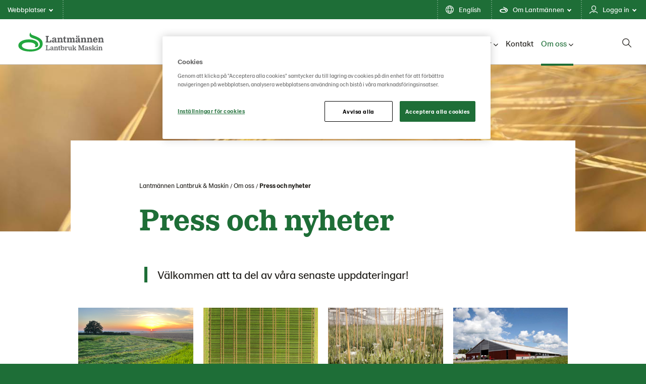

--- FILE ---
content_type: text/html; charset=utf-8
request_url: https://www.lantmannenlantbrukmaskin.se/om-oss/press-och-nyheter/?page=2
body_size: 16682
content:

<!doctype html>

<!--[if lt IE 8]> <html class="no-js ie7 oldie" lang="sv"> <![endif]-->
<!--[if IE 8]> <html class="no-js ie8 oldie" lang="sv"> <![endif]-->
<!--[if IE 9]> <html class="no-js ie9 oldie" lang="sv"> <![endif]-->
<!--[if gt IE 9]><!-->
<html class="no-js" lang="sv">
<!--<![endif]-->
<head>
    <meta http-equiv="X-UA-Compatible" content="IE=edge" />
    <meta charset="utf-8">
    <meta name="viewport" content="width=device-width, initial-scale=1">
    <meta name="description" content="V&#xE4;lkommen att ta del av v&#xE5;ra senaste uppdateringar!">
    
    <link rel="canonical" href="https://www.lantmannenlantbrukmaskin.se/om-oss/press-och-nyheter/" />
    
    <link rel="alternate" href="https://www.lantmannenlantbrukmaskin.se/om-oss/press-och-nyheter/?page=2" hreflang="sv">


    <title>Press och nyheter | Lantm&#xE4;nnen Lantbruk &amp; Maskin</title>

    <!-- HeaderIncludes / -->


    <link rel="stylesheet" href="/dist/GreenTheme/main.min.css?v=m4R1j-DznKu49QvKwD06fWeGn5j13GM_mOpUlli7XFA" />




	<script src="https://cdn-ukwest.onetrust.com/scripttemplates/otSDKStub.js"
			data-document-language="true"
			type="text/javascript"
			charset="UTF-8"
			data-domain-script="33aa85b9-dc76-464d-96b6-d8a789e6049d"></script>
	<script type="text/javascript">
		function OptanonWrapper() { };
	</script>
        <link rel="icon" href="/globalassets/media/lantmannen-theme/favicon/21/lantmannen.ico" sizes="32x32">
        <link rel="apple-touch-icon-precomposed" sizes="152x152" href="/globalassets/media/lantmannen-theme/favicon/21/lm-favicon-21.png?width=152&height=152&rmode=pad&format=png">
        <link rel="apple-touch-icon-precomposed" sizes="144x144" href="/globalassets/media/lantmannen-theme/favicon/21/lm-favicon-21.png?width=144&height=144&rmode=pad&format=png">
        <link rel="apple-touch-icon-precomposed" sizes="120x120" href="/globalassets/media/lantmannen-theme/favicon/21/lm-favicon-21.png?width=120&height=120&rmode=pad&format=png">
        <link rel="apple-touch-icon-precomposed" sizes="114x114" href="/globalassets/media/lantmannen-theme/favicon/21/lm-favicon-21.png?width=114&height=114&rmode=pad&format=png">
        <link rel="apple-touch-icon-precomposed" sizes="72x72" href="/globalassets/media/lantmannen-theme/favicon/21/lm-favicon-21.png?width=72&height=72&rmode=pad&format=png">
        <link rel="apple-touch-icon-precomposed" href="/globalassets/media/lantmannen-theme/favicon/21/lm-favicon-21.png?width=57&height=57&rmode=pad&format=png">
        <link rel="icon" type="image/png" href="/globalassets/media/lantmannen-theme/favicon/21/lm-favicon-21.png?width=16&height=16&rmode=pad&format=png" sizes="16x16" />
        <link rel="icon" type="image/png" href="/globalassets/media/lantmannen-theme/favicon/21/lm-favicon-21.png?width=32&height=32&rmode=pad&format=png" sizes="32x32" />
        <link rel="icon" type="image/png" href="/globalassets/media/lantmannen-theme/favicon/21/lm-favicon-21.png?width=96&height=96&rmode=pad&format=png" sizes="96x96" />
        <link rel="icon" type="image/png" href="/globalassets/media/lantmannen-theme/favicon/21/lm-favicon-21.png?width=128&height=128&rmode=pad&format=png" sizes="128x128" />
        <link rel="icon" type="image/png" href="/globalassets/media/lantmannen-theme/favicon/21/lm-favicon-21.png?width=196&height=196&rmode=pad&format=png" sizes="196x196" />
        <meta name="msapplication-square70x70logo" content="/globalassets/media/lantmannen-theme/favicon/21/lm-favicon-21.png?width=70&height=70&rmode=pad&format=png" />
        <meta name="msapplication-square150x150logo" content="/globalassets/media/lantmannen-theme/favicon/21/lm-favicon-21.png?width=150&height=150&rmode=pad&format=png" />
        <meta name="msapplication-wide310x150logo" content="/globalassets/media/lantmannen-theme/favicon/21/lm-favicon-21.png?width=310&height=150&rmode=pad&format=png" />
        <meta name="msapplication-square310x310logo" content="/globalassets/media/lantmannen-theme/favicon/21/lm-favicon-21.png?width=310&height=310&rmode=pad&format=png" />

<!-- Facebook Open Graph metadata -->
<meta property="og:title" content="Press och nyheter" />
<meta property="og:site_name" content="Lantmännen Lantbruk & Maskin" />
<meta property="og:url" content="https://www.lantmannenlantbrukmaskin.se/om-oss/press-och-nyheter/" />
<meta property="og:description" content="Välkommen att ta del av våra senaste uppdateringar!" />

    <meta property="og:image" content="https://www.lantmannenlantbrukmaskin.se/siteassets/om-oss/press-och-nyheter/press-nyheter-lantmannen-lantbruk.jpg?maxwidth=600&maxheight=600" />


<meta property="og:updated_time" content="2019-09-23T12:59:04" />


<meta name="twitter:title" content="Press och nyheter" />
<meta name="twitter:description" content="Välkommen att ta del av våra senaste uppdateringar!" />
    <meta name="twitter:image" content="https://www.lantmannenlantbrukmaskin.se/siteassets/om-oss/press-och-nyheter/press-nyheter-lantmannen-lantbruk.jpg?maxwidth=600&maxheight=600" />

        <script >
            (function (w, d, s, l, i) {
                w[l] = w[l] || [];
                w[l].push({
                    'gtm.start': new Date().getTime(),
                    event: 'gtm.js'
                });
                var f = d.getElementsByTagName(s)[0], j = d.createElement(s), dl = l != 'dataLayer' ? '&l=' + l : '';
                j.async = true;
                j.src = 'https://www.googletagmanager.com/gtm.js?id=' + i + dl;
                f.parentNode.insertBefore(j, f);
            })(window, document, 'script', 'dataLayer', 'GTM-W68NZWD');
        </script>

    <script defer src=https://unpkg.com/@googlemaps/markerclusterer/dist/index.min.js></script>
    <!-- / HeaderIncludes -->
    <!--[if lt IE 9]>
        <script src="https://cdnjs.cloudflare.com/ajax/libs/html5shiv/3.7/html5shiv.min.js"></script>
        <script src="https://cdnjs.cloudflare.com/ajax/libs/respond.js/1.4.2/respond.min.js"></script>
    <![endif]-->
    
    <script>
!function(T,l,y){var S=T.location,k="script",D="instrumentationKey",C="ingestionendpoint",I="disableExceptionTracking",E="ai.device.",b="toLowerCase",w="crossOrigin",N="POST",e="appInsightsSDK",t=y.name||"appInsights";(y.name||T[e])&&(T[e]=t);var n=T[t]||function(d){var g=!1,f=!1,m={initialize:!0,queue:[],sv:"5",version:2,config:d};function v(e,t){var n={},a="Browser";return n[E+"id"]=a[b](),n[E+"type"]=a,n["ai.operation.name"]=S&&S.pathname||"_unknown_",n["ai.internal.sdkVersion"]="javascript:snippet_"+(m.sv||m.version),{time:function(){var e=new Date;function t(e){var t=""+e;return 1===t.length&&(t="0"+t),t}return e.getUTCFullYear()+"-"+t(1+e.getUTCMonth())+"-"+t(e.getUTCDate())+"T"+t(e.getUTCHours())+":"+t(e.getUTCMinutes())+":"+t(e.getUTCSeconds())+"."+((e.getUTCMilliseconds()/1e3).toFixed(3)+"").slice(2,5)+"Z"}(),iKey:e,name:"Microsoft.ApplicationInsights."+e.replace(/-/g,"")+"."+t,sampleRate:100,tags:n,data:{baseData:{ver:2}}}}var h=d.url||y.src;if(h){function a(e){var t,n,a,i,r,o,s,c,u,p,l;g=!0,m.queue=[],f||(f=!0,t=h,s=function(){var e={},t=d.connectionString;if(t)for(var n=t.split(";"),a=0;a<n.length;a++){var i=n[a].split("=");2===i.length&&(e[i[0][b]()]=i[1])}if(!e[C]){var r=e.endpointsuffix,o=r?e.location:null;e[C]="https://"+(o?o+".":"")+"dc."+(r||"services.visualstudio.com")}return e}(),c=s[D]||d[D]||"",u=s[C],p=u?u+"/v2/track":d.endpointUrl,(l=[]).push((n="SDK LOAD Failure: Failed to load Application Insights SDK script (See stack for details)",a=t,i=p,(o=(r=v(c,"Exception")).data).baseType="ExceptionData",o.baseData.exceptions=[{typeName:"SDKLoadFailed",message:n.replace(/\./g,"-"),hasFullStack:!1,stack:n+"\nSnippet failed to load ["+a+"] -- Telemetry is disabled\nHelp Link: https://go.microsoft.com/fwlink/?linkid=2128109\nHost: "+(S&&S.pathname||"_unknown_")+"\nEndpoint: "+i,parsedStack:[]}],r)),l.push(function(e,t,n,a){var i=v(c,"Message"),r=i.data;r.baseType="MessageData";var o=r.baseData;return o.message='AI (Internal): 99 message:"'+("SDK LOAD Failure: Failed to load Application Insights SDK script (See stack for details) ("+n+")").replace(/\"/g,"")+'"',o.properties={endpoint:a},i}(0,0,t,p)),function(e,t){if(JSON){var n=T.fetch;if(n&&!y.useXhr)n(t,{method:N,body:JSON.stringify(e),mode:"cors"});else if(XMLHttpRequest){var a=new XMLHttpRequest;a.open(N,t),a.setRequestHeader("Content-type","application/json"),a.send(JSON.stringify(e))}}}(l,p))}function i(e,t){f||setTimeout(function(){!t&&m.core||a()},500)}var e=function(){var n=l.createElement(k);n.src=h;var e=y[w];return!e&&""!==e||"undefined"==n[w]||(n[w]=e),n.onload=i,n.onerror=a,n.onreadystatechange=function(e,t){"loaded"!==n.readyState&&"complete"!==n.readyState||i(0,t)},n}();y.ld<0?l.getElementsByTagName("head")[0].appendChild(e):setTimeout(function(){l.getElementsByTagName(k)[0].parentNode.appendChild(e)},y.ld||0)}try{m.cookie=l.cookie}catch(p){}function t(e){for(;e.length;)!function(t){m[t]=function(){var e=arguments;g||m.queue.push(function(){m[t].apply(m,e)})}}(e.pop())}var n="track",r="TrackPage",o="TrackEvent";t([n+"Event",n+"PageView",n+"Exception",n+"Trace",n+"DependencyData",n+"Metric",n+"PageViewPerformance","start"+r,"stop"+r,"start"+o,"stop"+o,"addTelemetryInitializer","setAuthenticatedUserContext","clearAuthenticatedUserContext","flush"]),m.SeverityLevel={Verbose:0,Information:1,Warning:2,Error:3,Critical:4};var s=(d.extensionConfig||{}).ApplicationInsightsAnalytics||{};if(!0!==d[I]&&!0!==s[I]){var c="onerror";t(["_"+c]);var u=T[c];T[c]=function(e,t,n,a,i){var r=u&&u(e,t,n,a,i);return!0!==r&&m["_"+c]({message:e,url:t,lineNumber:n,columnNumber:a,error:i}),r},d.autoExceptionInstrumented=!0}return m}(y.cfg);function a(){y.onInit&&y.onInit(n)}(T[t]=n).queue&&0===n.queue.length?(n.queue.push(a),n.trackPageView({})):a()}(window,document,{src: "https://js.monitor.azure.com/scripts/b/ai.2.gbl.min.js", crossOrigin: "anonymous", cfg: {instrumentationKey: 'b700b6c6-7688-4f89-ba2f-a24fd2968c45', disableCookiesUsage: false }});
</script>

</head>
<body class="green standard-page page article--heading-on-image lang-sv ">
    
    <!-- BodyIncludes / -->

        <!-- Google Tag Manager / -->
        <noscript>
                <iframe src="https://www.googletagmanager.com/ns.html?id=GTM-W68NZWD" height="0" width="0" style="display: none; visibility: hidden"></iframe>
        </noscript>
        <!-- / Google Tag Manager -->
        <!-- Matomo -->
        <script>
            var _paq = window._paq = window._paq || [];
            /* tracker methods like "setCustomDimension" should be called before "trackPageView" */
            _paq.push(['trackPageView']);
            _paq.push(['enableLinkTracking']);
            (function () {
                var u = "https://matomo.lantmannen.com/";
                _paq.push(['setTrackerUrl', u + 'matomo.php']);
                _paq.push(['setSiteId', 80]);
                var d = document, g = d.createElement('script'), s = d.getElementsByTagName('script')[0];
                g.async = true; g.src = u + 'matomo.js'; s.parentNode.insertBefore(g, s);
            })();
        </script>
        <!-- End Matomo Code -->
        <noscript>
            <!-- Matomo Image Tracker-->
            <img referrerpolicy="no-referrer-when-downgrade" src="https://matomo.lantmannen.com/matomo.php?idsite=80&amp;rec=1" style="border:0" alt="" />
            <!-- End Matomo -->
        </noscript>
        <!-- Matomo Tag Manager -->
        <script>
            var _mtm = window._mtm = window._mtm || [];
            _mtm.push({ 'mtm.startTime': (new Date().getTime()), 'event': 'mtm.Start' });
            (function () {
                var d = document, g = d.createElement('script'), s = d.getElementsByTagName('script')[0];
                g.async = true; g.src = 'https://matomo.lantmannen.com/js/container_rdUz05xA.js'; s.parentNode.insertBefore(g, s);
            })();
        </script>
        <!-- End Matomo Tag Manager -->
    <!-- / BodyIncludes -->

    <!-- Standard / -->

    <div class="container-full">
        <header id="header">
            <div class="container">
                <!-- Site Header / -->
                
<div><div>
<div class="lm-gm">
    <div class="lm-gm__linklist">
        <ul class="lm-gm__linklist-items">
            <li class="lm-gm__linklist-item lm-gm__li-browse">
                <a class="lm-gm__li-item-a" role="button" title="browse">
                    Webbplatser
                    <div class="lm-gm__triangle"></div>
                </a>
            </li>
                <li class="lm-gm__linklist-item">
                        <a class="lm-gm__li-item-a lm-gm__li-item-a--no-dropdown" href="https://www.lantmannenlantbrukmaskin.com/"  title="language">
                            English
                        </a>
                </li>

                <li class="lm-gm__linklist-item">
                    <a class="lm-gm__li-item-a" role="button" title="about">
                        Om Lantm&#xE4;nnen
                        <div class="lm-gm__triangle"></div>
                    </a>
                </li>   
            
                <li class="lm-gm__linklist-item">
                    <a class="lm-gm__li-item-a" role="button" title="services">
                        Logga in
                        <div class="lm-gm__triangle"></div>
                    </a>
                </li>   
        </ul>
    </div>

    <div class="lm-gm__sub-content-wrapper" style="display:none">
        <div class="lm-gm__browse-content lm-gm__sub-content">
            <p class="browse-content__current-website" data-website-label="Du &#xE4;r h&#xE4;r:"></p>
            
<div class="lm-gm__browse-wrapper"><div>

<!-- Content / -->
<div id="5086015" class="content">
            <span class="content-title">Lantm&#xE4;nnen</span>
    <div class="content-body">
        



<picture class="image">
    <!--[if IE 9]><video style="display: none;"><![endif]-->
    <source srcset="https://www.lantmannenlantbrukmaskin.se/globalassets/media/lantmannen-theme/icon/lantmannen-corp.svg?width=1180&amp;rmode=min" media="(min-width: 1366px)">
    <source srcset="https://www.lantmannenlantbrukmaskin.se/globalassets/media/lantmannen-theme/icon/lantmannen-corp.svg?width=870&amp;rmode=min" media="(min-width: 768px)">
    <!--[if IE 9]></video><![endif]-->
    <img src="https://www.lantmannenlantbrukmaskin.se/globalassets/media/lantmannen-theme/icon/lantmannen-corp.svg?width=600&rmode=min" loading="lazy" />
</picture>
<p>Lantm&auml;nnen &auml;r ett lantbrukskooperativ och norra Europas ledande akt&ouml;r inom lantbruk, maskin, bioenergi och livsmedel.</p>
<ul>
<li><a href="https://www.lantmannen.se/" target="_blank" rel="noopener">Lantm&auml;nnen</a></li>
<li><a href="https://www.lantmannenfinans.se/" target="_blank" rel="noopener">Lantm&auml;nnen Finans</a></li>
<li><a href="https://www.lantmannenfastigheter.se/" target="_blank" rel="noopener">Lantm&auml;nnen Fastigheter</a></li>
</ul>
    </div>
</div>
<!-- / Content -->
</div><div>

<!-- Content / -->
<div id="5086016" class="content">
            <span class="content-title">Lantbruk</span>
    <div class="content-body">
        



<picture class="image">
    <!--[if IE 9]><video style="display: none;"><![endif]-->
    <source srcset="https://www.lantmannenlantbrukmaskin.se/globalassets/media/lantmannen-theme/icon/div-lantbruk.svg?width=1180&amp;rmode=min" media="(min-width: 1366px)">
    <source srcset="https://www.lantmannenlantbrukmaskin.se/globalassets/media/lantmannen-theme/icon/div-lantbruk.svg?width=870&amp;rmode=min" media="(min-width: 768px)">
    <!--[if IE 9]></video><![endif]-->
    <img src="https://www.lantmannenlantbrukmaskin.se/globalassets/media/lantmannen-theme/icon/div-lantbruk.svg?width=600&rmode=min" loading="lazy" />
</picture>
<p>Erbjuder produkter och tj&auml;nster f&ouml;r ett starkt och konkurrenskraftigt lantbruk.</p>
<ul>
<li><a href="/" target="_blank" rel="noopener">Lantm&auml;nnen Lantbruk</a></li>
<li><a href="https://lm2.lantmannen.com/lm/" target="_blank" rel="noopener">LM2</a></li>
<li><a href="https://www.odla.lantmannenlantbruk.se/" target="_blank" rel="noopener">Odla</a></li>
</ul>
    </div>
</div>
<!-- / Content -->
</div><div>

<!-- Content / -->
<div id="5086017" class="content">
            <span class="content-title">Maskiner</span>
    <div class="content-body">
        



<picture class="image">
    <!--[if IE 9]><video style="display: none;"><![endif]-->
    <source srcset="https://www.lantmannenlantbrukmaskin.se/globalassets/media/lantmannen-theme/icon/div-maskin.svg?width=1180&amp;rmode=min" media="(min-width: 1366px)">
    <source srcset="https://www.lantmannenlantbrukmaskin.se/globalassets/media/lantmannen-theme/icon/div-maskin.svg?width=870&amp;rmode=min" media="(min-width: 768px)">
    <!--[if IE 9]></video><![endif]-->
    <img src="https://www.lantmannenlantbrukmaskin.se/globalassets/media/lantmannen-theme/icon/div-maskin.svg?width=600&rmode=min" loading="lazy" />
</picture>
<p>Importerar, marknadsf&ouml;r,&nbsp;s&auml;ljer och underh&aring;ller lantbrukssmaskiner.</p>
<ul>
<li><a href="/maskin/" target="_blank" rel="noopener">Lantm&auml;nnen Maskin</a></li>
<li><a href="http://begagnat.lantmannenmaskin.se/" target="_blank" rel="noopener">Begagnatb&ouml;rsen</a></li>
<li><a href="https://shop.lantmannenmaskin.se/" target="_blank" rel="noopener">Butik p&aring; n&auml;tet</a></li>
</ul>
    </div>
</div>
<!-- / Content -->
</div><div>

<!-- Content / -->
<div id="5086018" class="content">
            <span class="content-title">Energi</span>
    <div class="content-body">
        



<picture class="image">
    <!--[if IE 9]><video style="display: none;"><![endif]-->
    <source srcset="https://www.lantmannenlantbrukmaskin.se/globalassets/media/lantmannen-theme/icon/div-energi.svg?width=1180&amp;rmode=min" media="(min-width: 1366px)">
    <source srcset="https://www.lantmannenlantbrukmaskin.se/globalassets/media/lantmannen-theme/icon/div-energi.svg?width=870&amp;rmode=min" media="(min-width: 768px)">
    <!--[if IE 9]></video><![endif]-->
    <img src="https://www.lantmannenlantbrukmaskin.se/globalassets/media/lantmannen-theme/icon/div-energi.svg?width=600&rmode=min" loading="lazy" />
</picture>
<p>En av Sveriges st&ouml;rsta producenter av bioenergiprodukter.</p>
<ul>
<li><a title="Lantm&auml;nnen Biorefineries" href="https://www.lantmannenbiorefineries.se/" target="_blank" rel="noopener">Lantm&auml;nnen Biorefineries</a></li>
<li><a href="https://www.aspen.se/" target="_blank" rel="noopener">Aspen</a></li>
</ul>
    </div>
</div>
<!-- / Content -->
</div><div>

<!-- Content / -->
<div id="5086019" class="content">
            <span class="content-title">Livsmedel</span>
    <div class="content-body">
        



<picture class="image">
    <!--[if IE 9]><video style="display: none;"><![endif]-->
    <source srcset="https://www.lantmannenlantbrukmaskin.se/globalassets/media/lantmannen-theme/icon/div-livsmedel.svg?width=1180&amp;rmode=min" media="(min-width: 1366px)">
    <source srcset="https://www.lantmannenlantbrukmaskin.se/globalassets/media/lantmannen-theme/icon/div-livsmedel.svg?width=870&amp;rmode=min" media="(min-width: 768px)">
    <!--[if IE 9]></video><![endif]-->
    <img src="https://www.lantmannenlantbrukmaskin.se/globalassets/media/lantmannen-theme/icon/div-livsmedel.svg?width=600&rmode=min" loading="lazy" />
</picture>
<p>Utvecklar, f&ouml;r&auml;dlar och marknadsf&ouml;r livsmedelsprodukter och m&aring;ltidskoncept.</p>
<ul>
<li><a href="https://www.lantmannencerealia.se/" target="_blank" rel="noopener">Lantm&auml;nnen Cerealia</a></li>
<li><a href="https://www.lantmannen-unibake.com/?selectedCountry=global" target="_blank" rel="noopener">Lantm&auml;nnen Unibake</a></li>
<li><a href="https://www.scansverige.se/" target="_blank" rel="noopener">Scan Sverige</a></li>
</ul>
    </div>
</div>
<!-- / Content -->
</div></div>
        </div>

        <div class="lm-gm__services-content lm-gm__sub-content">
            
<div class="lm-gm__service-wrapper"><div><!-- Callout / -->


<div id="5086020" class="callout callout-standard">
        <div class="callout-wrap">
                <a class="callout-link" href="https://lm2.lantmannen.com/lm/" target=_blank>


            <div class="callout-body">
                <h3 class="callout-title">LM&#xB2;</h3>
                <div class="callout-text"> 

<p>Detta digitala verktyg v&auml;nder sig till dig som lantbrukare. H&auml;r handlar du spannm&aring;l, utf&ouml;r kassatj&auml;nster, best&auml;ller foder och reservdelar till dina maskiner och mycket mer. Fungerar lika bra mobilt som p&aring; datorn.</p></div>
                    <span href="https://lm2.lantmannen.com/lm/" target=_blank class="callout-inlinelink">Logga in p&#xE5; LM&#xB2;</span>
            </div>

            </a>
        </div>
</div>
<!-- / Callout -->
</div><div><!-- Callout / -->


<div id="5086021" class="callout callout-standard">
        <div class="callout-wrap">
                <a class="callout-link" href="https://e-kapital.lantmannenfinans.se/authentication/auth" target=_blank>


            <div class="callout-body">
                <h3 class="callout-title">E-KAPITALKONTO</h3>
                <div class="callout-text"> 

<p>Lantm&auml;nnen Finans sparkonto ger dig bra r&auml;nta fr&aring;n f&ouml;rsta kronan, obegr&auml;nsat antal uttag och inga avgifter.</p>
<p>H&auml;r kan du logga in/&ouml;ppna e-kapitalkonto (sparkonto) med BankID.</p></div>
                    <span href="https://e-kapital.lantmannenfinans.se/authentication/auth" target=_blank class="callout-inlinelink">Logga in p&#xE5; e-kapital</span>
            </div>

            </a>
        </div>
</div>
<!-- / Callout -->
</div><div><!-- Callout / -->


<div id="5086038" class="callout callout-standard">
        <div class="callout-wrap">
                <a class="callout-link" href="https://shop.lantmannenmaskin.se/" target=_blank>


            <div class="callout-body">
                <h3 class="callout-title">E-handel Maskiner</h3>
                <div class="callout-text"> 

<p>I v&aring;r e-handel hittar du allt inom lantbruksmaskiner, nytt, begagnat och reservdelar.&nbsp;</p></div>
                    <span href="https://shop.lantmannenmaskin.se/" target=_blank class="callout-inlinelink">Till E-handeln</span>
            </div>

            </a>
        </div>
</div>
<!-- / Callout -->
</div></div>
        </div>

        <div class="lm-gm__language-content lm-gm__sub-content" >
        </div>
        
        <div class="lm-gm__about-content lm-gm__sub-content">
            <div class="lm-gm-about__text">
                
<div><div>

<!-- Content / -->
<div id="5086022" class="content">
            <span class="content-title">En stor familj</span>
    <div class="content-body">
        

<p>Lantm&auml;nnen &auml;r ett lantbrukskooperativ grundat p&aring; den djupa kunskapen som v&aring;ra lantbrukare har samlat p&aring; sig &ouml;ver generationer. Tillsammans arbetar vi f&ouml;r ett livskraftigt lantbruk.&nbsp;Tillsammans tar vi ansvar fr&aring;n jord till bord.</p>
    </div>
</div>
<!-- / Content -->
</div><div>

<!-- Content / -->
<div id="5086023" class="content">
            <span class="content-title">Fr&#xE5;n jord till bord</span>
    <div class="content-body">
        

<p>Med utg&aring;ngspunkt i &aring;kermarken och verksamheter i v&auml;rdekedjan fr&aring;n jord till bord finns vi med hela v&auml;gen fr&aring;n s&aring;dd till sk&ouml;rd &ndash; till maten p&aring; v&aring;ra bord, foder till v&aring;ra djur och klimatsmarta biobr&auml;nslen.</p>
    </div>
</div>
<!-- / Content -->
</div><div>

<!-- Content / -->
<div id="5086024" class="content">
            <span class="content-title">Lokalt och globalt</span>
    <div class="content-body">
        

<p>Vi &auml;gs av svenska lantbrukare och har v&aring;r bas i Sverige med &Ouml;stersj&ouml;omr&aring;det som v&aring;r ut&ouml;kade hemmamarknad. Vi har en stark&nbsp; internationell n&auml;rvaro, och oavsett land och plats tar vi alltid samma ansvar.</p>
    </div>
</div>
<!-- / Content -->
</div><div>

<!-- Content / -->
<div id="5086025" class="content">
            <span class="content-title">Forskning och framtiden</span>
    <div class="content-body">
        

<p>Vi bedriver forskning och satsar p&aring; innovation f&ouml;r morgondagens lantbruk, bioenergi och framtidens mat. Innovationer &auml;r avg&ouml;rande f&ouml;r att l&ouml;sa dagens och framtidens utmaningar och d&auml;rf&ouml;r har Lantm&auml;nnen ocks&aring; en egen forskningsstiftelse.</p>
    </div>
</div>
<!-- / Content -->
</div><div>

<!-- Content / -->
<div id="5086026" class="content">
            <span class="content-title">Leta efter grodden</span>
    <div class="content-body">
        

<p>Lantm&auml;nnens gr&ouml;na grodd finns p&aring; v&aring;ra f&ouml;rpackningar. Produkterna kan vara olika, men alla ska kunna k&auml;nna sig trygga i att vi alltid minimerar p&aring;verkan p&aring; milj&ouml;n och m&auml;nniskan. Finns grodden p&aring; paketet, kan du vara s&auml;ker p&aring; att det &auml;r Bra Mat fr&aring;n Lantm&auml;nnen.</p>
    </div>
</div>
<!-- / Content -->
</div></div>
            </div>
            <div class="lm-gm-about__animations"></div>
        </div>
    </div>
</div>

<script type="text/javascript">
    window.lmGm = {
        assetsBaseUrl: 'https://www.lantmannenlantbrukmaskin.se'
    };
</script>
</div></div>
                <!-- / Site Header -->
                <section class="section section-columns-3 section-navigation-header">
                    <div class="sh sh__container">
                        <div class="sh sh__logo">
                            
<div class="logo" itemscope="" itemtype="http://schema.org/logo">
    <a class="logo-link" href="/">
        <meta itemprop="logo" content="/globalassets/media/lantmannen-theme/logo-21/lantbruk-maskin/lm_lantbruk_maskin_rgb.svg">

            <picture class="logo-image">
                <!--[if IE 9]><video style="display: none;"><![endif]-->
                <source srcset="/globalassets/media/lantmannen-theme/logo-21/lantbruk-maskin/lm_lantbruk_maskin_rgb.svg" media="(min-width: 992px)">
                <source srcset="/globalassets/media/lantmannen-theme/logo-21/lantbruk-maskin/lm_lantbruk_maskin_rgb.svg" media="(min-width: 768px)">
                <source srcset="/globalassets/media/lantmannen-theme/logo-21/lantbruk-maskin/lm_lantbruk_maskin_rgb.svg" media="(min-width: 320px)">
                <!--[if IE 9]></video><![endif]-->
                <img srcset="/globalassets/media/lantmannen-theme/logo-21/lantbruk-maskin/lm_lantbruk_maskin_rgb.svg">
            </picture>
    </a>
</div>

                        </div>
                        <div class="sh sh__nav">
                            <div class="navigation navigation--megamenu">
    <ul class="navigation__list">
            <li class="navigation__item ">
                        <a class="menuitem__disabled" href="/kalender/">Kalender</a>
            </li>
            <li class="navigation__item ">
                        <a class="navigation__item-title" href="/handla-online/">Handla online<i class="fa-solid fa-chevron-down"></i></a>
                        <div class="navigation__megamenu">
                            <a class="top__link" href="/handla-online/">
                                <h2 class="navigation__megamenu-heading">
                                    Handla online
                                    <span class="navigation__megamenu-heading-arrow"></span>
                                </h2>
                                <p class="navigation__item-description">
                                    H&#xE4;r hittar du l&#xE4;nkar till Lantbruks e-handel och Maskins e-handel.
                                    <span class="callout-inlinelink" href="/handla-online/">
                                        Läs mer
                                    </span>
                                </p>
                            </a>
                                <section class="section section-columns-4">
                                    <div class="section-container">

                                                    <div class="section-column section-column-1">
                                                        <a href="https://shop.lantmannenlantbruk.se/" target=_blank rel=noreferrer class="subitem__link">
                                                            <div class="navigation__item-img-container">
                                                                <img class="navigation__item-img" src="/siteassets/startsida/e-handel_lantbruk_2204.png?width=370&amp;rmode=Crop&amp;height=180" alt="E-handel Lantbruk" />

                                                            </div>
                                                            <h3 class="navigation__item-heading">
                                                                E-handel Lantbruk
                                                            </h3>
                                                            <small class="navigation__itemdescription">
                                                                <p>Handla uts&auml;de, vallfr&ouml;, v&auml;xtskydd, v&auml;xtn&auml;ring, plast, n&auml;t, garn, foder och mycket mer f&ouml;r ditt lantbruk. Du beh&ouml;ver ett kundnummer och LM2-konto hos Lantm&auml;nnen. F&ouml;lj l&auml;nken och klicka p&aring; Ny anv&auml;ndare.</p>
                                                            </small>
                                                        </a>
                                                    </div>
                                                    <div class="section-column section-column-2">
                                                        <a href="https://shop.lantmannenmaskin.se/" target=_blank rel=noreferrer class="subitem__link">
                                                            <div class="navigation__item-img-container">
                                                                <img class="navigation__item-img" src="/siteassets/startsida/e-handel_maskin_22042.png?width=370&amp;rmode=Crop&amp;height=180" alt="E-handel Maskin" />

                                                            </div>
                                                            <h3 class="navigation__item-heading">
                                                                E-handel Maskin
                                                            </h3>
                                                            <small class="navigation__itemdescription">
                                                                <p>Handla dygnet runt! S&ouml;k p&aring; reservdelar, slitdelar och tillbeh&ouml;r direkt p&aring; m&auml;rke och modell.</p>
                                                            </small>
                                                        </a>
                                                    </div>

                                    </div>
                                </section>
                        </div>
            </li>
            <li class="navigation__item ">
                        <a class="navigation__item-title" href="/maskin/">Maskin<i class="fa-solid fa-chevron-down"></i></a>
                        <div class="navigation__megamenu">
                            <a class="top__link" href="/maskin/">
                                <h2 class="navigation__megamenu-heading">
                                    Lantm&#xE4;nnen Maskin
                                    <span class="navigation__megamenu-heading-arrow"></span>
                                </h2>
                                <p class="navigation__item-description">
                                    Lantm&#xE4;nnen Maskin representerar n&#xE5;gra av de starkaste varum&#xE4;rkena p&#xE5; marknaden n&#xE4;r det g&#xE4;ller lantbruksmaskiner.
                                    <span class="callout-inlinelink" href="/maskin/">
                                        Läs mer
                                    </span>
                                </p>
                            </a>
                                <section class="section section-columns-4">
                                    <div class="section-container">

                                                    <div class="section-column section-column-1">
                                                        <a href="/maskin/kampanjer/"  class="subitem__link">
                                                            <div class="navigation__item-img-container">
                                                                <img class="navigation__item-img" src="/siteassets/maskin/kampanjer/kampanjer-lantmannen-maskin.png?width=370&amp;rmode=Crop&amp;height=180" alt="Kampanjer" />

                                                            </div>
                                                            <h3 class="navigation__item-heading">
                                                                Kampanjer
                                                            </h3>
                                                            <small class="navigation__itemdescription">
                                                                <p>H&auml;r hittar du aktuella kampanjer hos Lantm&auml;nnen Maskin.</p>
                                                            </small>
                                                        </a>
                                                    </div>
                                                    <div class="section-column section-column-2">
                                                        <a href="/maskin/produkter/"  class="subitem__link">
                                                            <div class="navigation__item-img-container">
                                                                <img class="navigation__item-img" src="/siteassets/maskin/produkter/produkter_teaser_600x400.jpg?width=370&amp;rmode=Crop&amp;height=180" alt="Produkter" />

                                                            </div>
                                                            <h3 class="navigation__item-heading">
                                                                Produkter
                                                            </h3>
                                                            <small class="navigation__itemdescription">
                                                                <p>Nyfiken p&aring; v&aring;ra produkter? Lantm&auml;nnen Maskin har marknadens bredaste utbud av lantbruksmaskiner och redskap f&ouml;r jord- och skogsbrukare, entrepren&ouml;rer och kommuner.&nbsp;</p>
                                                            </small>
                                                        </a>
                                                    </div>
                                                    <div class="section-column section-column-3">
                                                        <a href="/maskin/verkstad-och-reservdelar/"  class="subitem__link">
                                                            <div class="navigation__item-img-container">
                                                                <img class="navigation__item-img" src="/siteassets/maskin/reservdelar-och-verkstad_1920x500.jpg?width=370&amp;rmode=Crop&amp;height=180" alt="Reservdelar och verkstad" />

                                                            </div>
                                                            <h3 class="navigation__item-heading">
                                                                Reservdelar och verkstad
                                                            </h3>
                                                            <small class="navigation__itemdescription">
                                                                <p>H&auml;r kan du som maskin&auml;gare ta del av n&aring;gra av v&aring;ra allra b&auml;sta tj&auml;nster och tips f&ouml;r att undvika o&ouml;nskade driftstopp. Hitta din n&auml;rmaste verkstad och l&auml;s mer om olika typer av service som vi kan hj&auml;lpa dig med.</p>
                                                            </small>
                                                        </a>
                                                    </div>

                                            <div class="section-column section-column-4">
                                                <div class="linklist">
                                                    <div class="linklist-title">
                                                        Mer innehåll
                                                    </div>
                                                    <ul class="linklist-items">
                                                            <li class="linklist-item">
                                                                <a href="/maskin/begagnatborsen/" target="">Begagnatb&#xF6;rsen</a>
                                                            </li>
                                                            <li class="linklist-item">
                                                                <a href="https://dealers.mascus.com/lantmannenmaskin" target="_blank">Lantm&#xE4;nnen Maskins webbutik p&#xE5; Mascus</a>
                                                            </li>
                                                            <li class="linklist-item">
                                                                <a href="/maskin/offentlig-verksamhet/" target="">Offentlig verksamhet</a>
                                                            </li>
                                                            <li class="linklist-item">
                                                                <a href="/maskin/kompetenscenter/" target="">KompetensCenter</a>
                                                            </li>
                                                            <li class="linklist-item">
                                                                <a href="/maskin/lager-logistiklosningar/" target="">Logistikl&#xF6;sningar f&#xF6;r e-handel / B2B</a>
                                                            </li>
                                                            <li class="linklist-item">
                                                                <a href="/maskin/finansiering/" target="">Finansiering</a>
                                                            </li>
                                                            <li class="linklist-item">
                                                                <a href="/maskin/broschyrer/" target="">Broschyrer</a>
                                                            </li>
                                                    </ul>
                                                </div>
                                            </div>
                                    </div>
                                </section>
                        </div>
            </li>
            <li class="navigation__item ">
                        <a class="navigation__item-title" href="/vaxtodling/">V&#xE4;xtodling<i class="fa-solid fa-chevron-down"></i></a>
                        <div class="navigation__megamenu">
                            <a class="top__link" href="/vaxtodling/">
                                <h2 class="navigation__megamenu-heading">
                                    V&#xE4;xtodling
                                    <span class="navigation__megamenu-heading-arrow"></span>
                                </h2>
                                <p class="navigation__item-description">
                                    En l&#xF6;nsam och h&#xE5;llbar v&#xE4;xtodling kr&#xE4;ver dels odlinggstarka, h&#xF6;gavkastande gr&#xF6;dor och r&#xE4;tt insatsvaror, men &#xE4;ven framg&#xE5;ngsrika odlingsstrategier.
                                    <span class="callout-inlinelink" href="/vaxtodling/">
                                        Läs mer
                                    </span>
                                </p>
                            </a>
                                <section class="section section-columns-4">
                                    <div class="section-container">

                                                    <div class="section-column section-column-1">
                                                        <a href="/vaxtodling/vaxtodlingsradgivning/"  class="subitem__link">
                                                            <div class="navigation__item-img-container">
                                                                <img class="navigation__item-img" src="/siteassets/vaxtodling/radgivning/faltmontage_600x400.jpg?width=370&amp;rmode=Crop&amp;height=180" alt="V&#xE4;xtodlingsr&#xE5;dgivning - V&#xE4;xtR&#xE5;d" />

                                                            </div>
                                                            <h3 class="navigation__item-heading">
                                                                V&#xE4;xtodlingsr&#xE5;dgivning V&#xE4;xtR&#xE5;d
                                                            </h3>
                                                            <small class="navigation__itemdescription">
                                                                <p>Lantm&auml;nnens V&auml;xtodlingsr&aring;dgivning, V&auml;xtR&aring;d, f&ouml;r en l&ouml;nsam spannm&aring;ls- och foderproduktion.</p>
                                                            </small>
                                                        </a>
                                                    </div>
                                                    <div class="section-column section-column-2">
                                                        <a href="/vaxtodling/vaxtodlingsprodukter/"  class="subitem__link">
                                                            <div class="navigation__item-img-container">
                                                                <img class="navigation__item-img" src="/siteassets/vaxtodling/samaskin_vaderstad_utsade_fro_sadd_1920x500.jpg?width=370&amp;rmode=Crop&amp;height=180" alt="V&#xE4;xtodlingsprodukter" />

                                                            </div>
                                                            <h3 class="navigation__item-heading">
                                                                Produkter
                                                            </h3>
                                                            <small class="navigation__itemdescription">
                                                                <p>R&auml;tt insatsvaror&nbsp;l&auml;gger grunden f&ouml;r en l&ouml;nsam och h&aring;llbar konventionell och ekologisk v&auml;xtodling.</p>
                                                            </small>
                                                        </a>
                                                    </div>
                                                    <div class="section-column section-column-3">
                                                        <a href="/vaxtodling/lantmannens-strategiforsok/"  class="subitem__link">
                                                            <div class="navigation__item-img-container">
                                                                <img class="navigation__item-img" src="/siteassets/strategiforsok/lantmannens_strategiforsok_noyear1.jpg?width=370&amp;rmode=Crop&amp;height=180" alt="Lantm&#xE4;nnens strategif&#xF6;rs&#xF6;k" />

                                                            </div>
                                                            <h3 class="navigation__item-heading">
                                                                Lantm&#xE4;nnens Strategif&#xF6;rs&#xF6;k 
                                                            </h3>
                                                            <small class="navigation__itemdescription">
                                                                <p>I Lantm&auml;nnens strategif&ouml;rs&ouml;k testar vi v&aring;ra egna strategier och j&auml;mf&ouml;r med alternativa strategier. Vi testar nya produkter som kan komma ut p&aring; marknaden. Syftet &auml;r b&aring;de att s&auml;kerst&auml;lla att vi har prisv&auml;rda och effektiva strategier och att samla kunskap f&ouml;r morgondagens strategier.&nbsp;</p>
                                                            </small>
                                                        </a>
                                                    </div>

                                            <div class="section-column section-column-4">
                                                <div class="linklist">
                                                    <div class="linklist-title">
                                                        Mer innehåll
                                                    </div>
                                                    <ul class="linklist-items">
                                                            <li class="linklist-item">
                                                                <a href="/vaxtodling/destillat/" target="">Destillat</a>
                                                            </li>
                                                            <li class="linklist-item">
                                                                <a href="https://legacy.lantmannen.se/framtidens-jordbruk/framtidsgarden/framtidsgarden-bjertorp/" target="_blank">Framtidsg&#xE5;rden Bjertorp</a>
                                                            </li>
                                                            <li class="linklist-item">
                                                                <a href="https://www.odla.lantmannenlantbruk.se/" target="_top">Odla</a>
                                                            </li>
                                                            <li class="linklist-item">
                                                                <a href="/vaxtodling/sakerhetsdatablad/" target="">S&#xE4;kerhetsdatablad</a>
                                                            </li>
                                                            <li class="linklist-item">
                                                                <a href="/vaxtodling/skjutkraftstest--for-saker-grobarhet/" target="">Skjutkraftstest</a>
                                                            </li>
                                                            <li class="linklist-item">
                                                                <a href="/vaxtodling/fro--och-utsadesodling/" target="">Fr&#xF6;- och uts&#xE4;desodling</a>
                                                            </li>
                                                            <li class="linklist-item">
                                                                <a href="https://katalog.lantmannenlantbrukmaskin.se/" target="_top">Produktkatalogen</a>
                                                            </li>
                                                            <li class="linklist-item">
                                                                <a href="/om-oss/hallbarhet-och-innovation/vaxtforadling-skapar-forutsattning-for-fran-jord-till-bord/" target="_top">V&#xE4;xtf&#xF6;r&#xE4;dling</a>
                                                            </li>
                                                            <li class="linklist-item">
                                                                <a href="/vaxtodling/vaxtforadling/vaxtforadlingsbloggen/" target="">V&#xE4;xtf&#xF6;r&#xE4;dlingsbloggen</a>
                                                            </li>
                                                            <li class="linklist-item">
                                                                <a href="/om-oss/vara-tjanster/affarsvillkor/" target="_top">Aff&#xE4;rsvillkor</a>
                                                            </li>
                                                    </ul>
                                                </div>
                                            </div>
                                    </div>
                                </section>
                        </div>
            </li>
            <li class="navigation__item ">
                        <a class="navigation__item-title" href="/spannmal/">Spannm&#xE5;l<i class="fa-solid fa-chevron-down"></i></a>
                        <div class="navigation__megamenu">
                            <a class="top__link" href="/spannmal/">
                                <h2 class="navigation__megamenu-heading">
                                    Spannm&#xE5;lstj&#xE4;nster
                                    <span class="navigation__megamenu-heading-arrow"></span>
                                </h2>
                                <p class="navigation__item-description">
                                    Spannm&#xE5;lsproduktionen &#xE4;r en av v&#xE5;ra medlemmars allra viktigaste aff&#xE4;rer. V&#xE5;ra fysiska och digitala tj&#xE4;nster hj&#xE4;lper lantbrukare att skapa de mest passande odlings- och f&#xF6;rs&#xE4;ljningsstrategierna.&#xA0;
                                    <span class="callout-inlinelink" href="/spannmal/">
                                        Läs mer
                                    </span>
                                </p>
                            </a>
                                <section class="section section-columns-4">
                                    <div class="section-container">

                                                    <div class="section-column section-column-1">
                                                        <a href="/spannmal/spannmalsavtal/"  class="subitem__link">
                                                            <div class="navigation__item-img-container">
                                                                <img class="navigation__item-img" src="/siteassets/spannmal/spannmalsavtal/people-brand_lantmannen_vaxtodlingssaljare.jpg?width=370&amp;rmode=Crop&amp;height=180" alt="Spannm&#xE5;lsavtal" />

                                                            </div>
                                                            <h3 class="navigation__item-heading">
                                                                Spannm&#xE5;lsavtal skapar trygghet
                                                            </h3>
                                                            <small class="navigation__itemdescription">
                                                                <p>Vi hj&auml;lper till att skapa en bra f&ouml;rs&auml;ljningsstrategi som sprider riskerna och &ouml;kar sannolikheten f&ouml;r en l&ouml;nsam utdelning.</p>
                                                            </small>
                                                        </a>
                                                    </div>
                                                    <div class="section-column section-column-2">
                                                        <a href="/spannmal/spannmalskoncept/"  class="subitem__link">
                                                            <div class="navigation__item-img-container">
                                                                <img class="navigation__item-img" src="/siteassets/spannmal/raps_spannmal_spannmalskoncept_lantmannen.jpg?width=370&amp;rmode=Crop&amp;height=180" alt="Spannm&#xE5;lskoncept" />

                                                            </div>
                                                            <h3 class="navigation__item-heading">
                                                                V&#xE5;ra spannm&#xE5;lskoncept
                                                            </h3>
                                                            <small class="navigation__itemdescription">
                                                                <p><span class="TextRun SCXW4400904 BCX5" lang="SV-SE" xml:lang="SV-SE" data-contrast="none"><span class="NormalTextRun SCXW4400904 BCX5">V&aring;r breda variation av spannm&aring;lskoncept&nbsp; hj&auml;lper lantbrukare att m&ouml;ta marknadens efterfr&aring;gan.</span></span></p>
                                                            </small>
                                                        </a>
                                                    </div>
                                                    <div class="section-column section-column-3">
                                                        <a href="https://lm2.lantmannen.com/extern/anlaggningar/spannmalsmottagningar" target=_blank rel=noreferrer class="subitem__link">
                                                            <div class="navigation__item-img-container">
                                                                <img class="navigation__item-img" src="/siteassets/spannmal/alstad_spannmalsmottagning_spannmalsanlaggning.jpg?width=370&amp;rmode=Crop&amp;height=180" alt="Spannm&#xE5;lsmottagningar" />

                                                            </div>
                                                            <h3 class="navigation__item-heading">
                                                                Spannm&#xE5;lsmottagningar
                                                            </h3>
                                                            <small class="navigation__itemdescription">
                                                                <p>H&auml;r hittar du kontaktinformation och &ouml;ppettider till v&aring;ra dryga 50 spannm&aring;lsmottagningar, fr&aring;n norr till s&ouml;der.</p>
                                                            </small>
                                                        </a>
                                                    </div>

                                            <div class="section-column section-column-4">
                                                <div class="linklist">
                                                    <div class="linklist-title">
                                                        Mer innehåll
                                                    </div>
                                                    <ul class="linklist-items">
                                                            <li class="linklist-item">
                                                                <a href="/spannmal/klimatcertifierat-spannmal/" target="">Klimatcertifierat</a>
                                                            </li>
                                                            <li class="linklist-item">
                                                                <a href="/spannmal/spannmalsexport/" target="">Spannm&#xE5;lsexport</a>
                                                            </li>
                                                            <li class="linklist-item">
                                                                <a href="/spannmal/spannmalsprissattning--sa-funkar-det/" target="">Spannm&#xE5;lspriss&#xE4;ttning</a>
                                                            </li>
                                                            <li class="linklist-item">
                                                                <a href="/vaxtodling/produktkatalogen/" target="_top">Produktkatalogen</a>
                                                            </li>
                                                            <li class="linklist-item">
                                                                <a href="/om-oss/vara-tjanster/affarsvillkor/" target="_top">Aff&#xE4;rsvillkor</a>
                                                            </li>
                                                    </ul>
                                                </div>
                                            </div>
                                    </div>
                                </section>
                        </div>
            </li>
            <li class="navigation__item ">
                        <a class="navigation__item-title" href="/foder/">Foder<i class="fa-solid fa-chevron-down"></i></a>
                        <div class="navigation__megamenu">
                            <a class="top__link" href="/foder/">
                                <h2 class="navigation__megamenu-heading">
                                    Foder f&#xF6;r framtiden
                                    <span class="navigation__megamenu-heading-arrow"></span>
                                </h2>
                                <p class="navigation__item-description">
                                    Vi p&#xE5; Lantm&#xE4;nnen utvecklar foder anpassade f&#xF6;r dagens genetik och krav p&#xE5; h&#xE5;llbarhet.
                                    <span class="callout-inlinelink" href="/foder/">
                                        Läs mer
                                    </span>
                                </p>
                            </a>
                                <section class="section section-columns-4">
                                    <div class="section-container">

                                                    <div class="section-column section-column-1">
                                                        <a href="/foder/notfor-2/"  class="subitem__link">
                                                            <div class="navigation__item-img-container">
                                                                <img class="navigation__item-img" src="/siteassets/foder/notfor/mjolkko_slb_kviga_viken.jpg?width=370&amp;rmode=Crop&amp;height=180" alt="N&#xF6;tfor 2" />

                                                            </div>
                                                            <h3 class="navigation__item-heading">
                                                                N&#xF6;tfor &#x2013; foder f&#xF6;r friska och produktiva djur
                                                            </h3>
                                                            <small class="navigation__itemdescription">
                                                                
                                                            </small>
                                                        </a>
                                                    </div>
                                                    <div class="section-column section-column-2">
                                                        <a href="/foder/piggfor/"  class="subitem__link">
                                                            <div class="navigation__item-img-container">
                                                                <img class="navigation__item-img" src="/siteassets/foder/piggfor/piggfor_grisfoder_lantmannen_1920x500.jpg?width=370&amp;rmode=Crop&amp;height=180" alt="Piggfor" />

                                                            </div>
                                                            <h3 class="navigation__item-heading">
                                                                Piggfor
                                                            </h3>
                                                            <small class="navigation__itemdescription">
                                                                <p><span class="TextRun SCXW234387431 BCX5" lang="SV-SE" xml:lang="SV-SE" data-contrast="none"><span class="NormalTextRun SCXW234387431 BCX5">God h&auml;lsa och tillv&auml;xt genom hela grisens liv.</span></span></p>
                                                            </small>
                                                        </a>
                                                    </div>
                                                    <div class="section-column section-column-3">
                                                        <a href="/foder/pullfor/"  class="subitem__link">
                                                            <div class="navigation__item-img-container">
                                                                <img class="navigation__item-img" src="/siteassets/foder/pullfor/pullfor_aggproduktion_ekologiska-agg_ekoproduktion_fjaderfa.jpg?width=370&amp;rmode=Crop&amp;height=180" alt="Pullfor" />

                                                            </div>
                                                            <h3 class="navigation__item-heading">
                                                                Pullfor
                                                            </h3>
                                                            <small class="navigation__itemdescription">
                                                                <p><span class="EOP SCXW206966371 BCX5" data-ccp-props="{&quot;201341983&quot;:0,&quot;335559738&quot;:40,&quot;335559739&quot;:40,&quot;335559740&quot;:259}"><span class="TextRun SCXW206966371 BCX5" lang="SV-SE" xml:lang="SV-SE" data-contrast="none"><span class="NormalTextRun SCXW206966371 BCX5">F&ouml;r v&auml;lm&aring;ende kycklingar och v&auml;rph&ouml;ns.</span></span></span></p>
                                                            </small>
                                                        </a>
                                                    </div>

                                            <div class="section-column section-column-4">
                                                <div class="linklist">
                                                    <div class="linklist-title">
                                                        Mer innehåll
                                                    </div>
                                                    <ul class="linklist-items">
                                                            <li class="linklist-item">
                                                                <a href="https://shop.lantmannenlantbruk.se/" target="_blank">Lantbruk e-handel</a>
                                                            </li>
                                                            <li class="linklist-item">
                                                                <a href="https://legacy.lantmannen.se/framtidens-jordbruk/framtidsgarden/framtidsgarden-viken/" target="_blank">Framtidsg&#xE5;rden Viken</a>
                                                            </li>
                                                            <li class="linklist-item">
                                                                <a href="/foder/farfor/" target="">F&#xE5;rfor</a>
                                                            </li>
                                                            <li class="linklist-item">
                                                                <a href="/foder/renfor/" target="">Renfor</a>
                                                            </li>
                                                            <li class="linklist-item">
                                                                <a href="/foder/krafft-hastfoder/" target="">KRAFFT h&#xE4;stfoder</a>
                                                            </li>
                                                            <li class="linklist-item">
                                                                <a href="/foder/tillskott-och-stallhygien/" target="">Tillskott och stallhygien</a>
                                                            </li>
                                                            <li class="linklist-item">
                                                                <a href="/foder/ovriga-foder/" target="">&#xD6;vriga foder</a>
                                                            </li>
                                                            <li class="linklist-item">
                                                                <a href="/vaxtodling/produktkatalogen/" target="_top">Produktkatalogen</a>
                                                            </li>
                                                            <li class="linklist-item">
                                                                <a href="/om-oss/vara-tjanster/affarsvillkor/" target="_top">Aff&#xE4;rsvillkor</a>
                                                            </li>
                                                            <li class="linklist-item">
                                                                <a href="/om-oss/hallbarhet-och-innovation/foder-med-lagre-klimatpaverkan/klimatberaknade-foder/" target="_top">Klimatber&#xE4;knade foder</a>
                                                            </li>
                                                            <li class="linklist-item">
                                                                <a href="/foder/ovriga-foder/hobbyhons/" target="">Lantm&#xE4;nnen Hobbyh&#xF6;ns</a>
                                                            </li>
                                                            <li class="linklist-item">
                                                                <a href="/foder/smart-silo/" target="">Smart Silo</a>
                                                            </li>
                                                    </ul>
                                                </div>
                                            </div>
                                    </div>
                                </section>
                        </div>
            </li>
            <li class="navigation__item ">
                        <a class="menuitem__disabled" href="/kontakt/">Kontakt</a>
            </li>
            <li class="navigation__item active">
                        <a class="navigation__item-title" href="/om-oss/">Om oss<i class="fa-solid fa-chevron-down"></i></a>
                        <div class="navigation__megamenu">
                            <a class="top__link" href="/om-oss/">
                                <h2 class="navigation__megamenu-heading">
                                    Om oss
                                    <span class="navigation__megamenu-heading-arrow"></span>
                                </h2>
                                <p class="navigation__item-description">
                                    Tillsammans erbjuder vi produkter och tj&#xE4;nster f&#xF6;r ett starkt och konkurrenskraftigt svenskt lantbruk.
                                    <span class="callout-inlinelink" href="/om-oss/">
                                        Läs mer
                                    </span>
                                </p>
                            </a>
                                <section class="section section-columns-4">
                                    <div class="section-container">

                                                    <div class="section-column section-column-1">
                                                        <a href="/om-oss/hallbarhet-och-innovation/"  class="subitem__link">
                                                            <div class="navigation__item-img-container">
                                                                <img class="navigation__item-img" src="/siteassets/om-oss/innovation-och-utveckling/innovation_vaxtforadling_.jpg?width=370&amp;rmode=Crop&amp;height=180" alt="H&#xE5;llbarhet och innovation" />

                                                            </div>
                                                            <h3 class="navigation__item-heading">
                                                                Innovation f&#xF6;r ett klimateffektivt lantbruk
                                                            </h3>
                                                            <small class="navigation__itemdescription">
                                                                <p>Tack vare forskning och innovation kan vi erbjuda h&aring;llbara produkter och tj&auml;nster som m&ouml;ter framtidens utmaningar.</p>
                                                            </small>
                                                        </a>
                                                    </div>
                                                    <div class="section-column section-column-2">
                                                        <a href="/om-oss/vara-tjanster/"  class="subitem__link">
                                                            <div class="navigation__item-img-container">
                                                                <img class="navigation__item-img" src="/siteassets/om-oss/vara-tjanster/om-oss_vara-tjanster_1920x500.jpg?width=370&amp;rmode=Crop&amp;height=180" alt="V&#xE5;ra tj&#xE4;nster" />

                                                            </div>
                                                            <h3 class="navigation__item-heading">
                                                                V&#xE5;ra tj&#xE4;nster
                                                            </h3>
                                                            <small class="navigation__itemdescription">
                                                                <p>E-handel, LM2, broschyrtorg och finansiering &auml;r n&aring;gra av de tj&auml;nster vi erbjuder.</p>
                                                            </small>
                                                        </a>
                                                    </div>
                                                    <div class="section-column section-column-3">
                                                        <a href="/om-oss/press-och-nyheter/"  class="subitem__link">
                                                            <div class="navigation__item-img-container">
                                                                <img class="navigation__item-img" src="/siteassets/om-oss/press-och-nyheter/press-nyheter-lantmannen-lantbruk.jpg?width=370&amp;rmode=Crop&amp;height=180" alt="Press och nyheter" />

                                                            </div>
                                                            <h3 class="navigation__item-heading">
                                                                Press och nyheter
                                                            </h3>
                                                            <small class="navigation__itemdescription">
                                                                <p>V&auml;lkommen att ta del av v&aring;ra senaste uppdateringar!</p>
                                                            </small>
                                                        </a>
                                                    </div>

                                            <div class="section-column section-column-4">
                                                <div class="linklist">
                                                    <div class="linklist-title">
                                                        Mer innehåll
                                                    </div>
                                                    <ul class="linklist-items">
                                                            <li class="linklist-item">
                                                                <a href="/om-oss/jobba-hos-oss/" target="">Jobba hos oss</a>
                                                            </li>
                                                            <li class="linklist-item">
                                                                <a href="/om-oss/vara-bolag/" target="">V&#xE5;ra bolag</a>
                                                            </li>
                                                            <li class="linklist-item">
                                                                <a href="https://legacy.lantmannen.se/vara-agare/" target="_blank">V&#xE5;ra &#xE4;gare/medlemskap</a>
                                                            </li>
                                                            <li class="linklist-item">
                                                                <a href="/om-oss/certifikat/" target="">Certifikat</a>
                                                            </li>
                                                            <li class="linklist-item">
                                                                <a href="/om-oss/kontoansokan/" target="_blank">Kontoans&#xF6;kan</a>
                                                            </li>
                                                            <li class="linklist-item">
                                                                <a href="/om-oss/vara-tjanster/affarsvillkor/finansiering-och-betalningsvillkor/" target="_top">Finansieringstj&#xE4;nst</a>
                                                            </li>
                                                    </ul>
                                                </div>
                                            </div>
                                    </div>
                                </section>
                        </div>
            </li>
    </ul>
</div>

                        </div>
                        <div class="sh sh__searchnav">
                            


<div class="findquery itemscope findquery--navigation" itemtype="http://schema.org/WebSite">
    <meta itemprop="url" content="https://www.lantmannenlantbrukmaskin.se/">
    <form clasS="searchForm" action="/sok/" method="GET" itemprop="potentialAction" itemscope itemtype="http://schema.org/SearchAction">
        <meta itemprop="target" content="/sok/?q={q}" />
            <h2 class="findquery-title">S&#xF6;k</h2>
        <div class="findquery-query">
            <div class="queryInput">
                <input type="text" tabindex="1" placeholder="S&#xF6;k" list="autolist" name="q" autocomplete="off" class="autocomplete findquery-query-input" required itemprop="query-input" />
            </div>
                <button type="button" tabindex="2" title="S&#xF6;k" class="findquery-query-btn"></button>
        </div>
    </form>
</div>
                            <nav class="navigation navigation-hamburger" role="navigation">
                                <a href="javascript:void(0)" class="hamburger-button" id="hamburger-button">
                                    <span class="hamburger-button__title">Meny</span>
                                    <div class="hamburger-button__icon">
                                        <span></span>
                                        <span></span>
                                        <span></span>
                                        <span></span>
                                    </div>
                                </a>
                                <ul class="navigation__list" style="top: 128px; left: 1119px;">
                                    
    <li class="navigation__item navigation__item--1 ">
        <a class="navigation__item-title " href="/kalender/">
            Kalender
        </a>

    </li>
    <li class="navigation__item navigation__item--1 ">
        <a class="navigation__item-title " href="/handla-online/">
            Handla online
        </a>
            <a href="#" class="navigation__expand-button">
                <i class="navigation__expand-button-icon"></i>
            </a>
            <ul class="navigation__list--2">
                    <li class="navigation__item navigation__item--2 ">
                        <a class="navigation__item-title " href="https://shop.lantmannenlantbruk.se/">
                            E-handel Lantbruk
                        </a>
                        <ul class="navigation__list--2">

                            
                        </ul>


                    </li>
                    <li class="navigation__item navigation__item--2 ">
                        <a class="navigation__item-title " href="https://shop.lantmannenmaskin.se/">
                            E-handel Maskin
                        </a>
                        <ul class="navigation__list--2">

                            
                        </ul>


                    </li>
            </ul>

    </li>
    <li class="navigation__item navigation__item--1 ">
        <a class="navigation__item-title " href="/maskin/">
            Maskin
        </a>
            <a href="#" class="navigation__expand-button">
                <i class="navigation__expand-button-icon"></i>
            </a>
            <ul class="navigation__list--2">
                    <li class="navigation__item navigation__item--2 ">
                        <a class="navigation__item-title " href="/maskin/kampanjer/">
                            Kampanjer
                        </a>
                            <a href="#" class="navigation__expand-button">
                                <i class="navigation__expand-button-icon"></i>
                            </a>                        <ul class="navigation__list--2">

                            	                                <li class="navigation__item navigation__item--3 ">
	                                    <a class="navigation__item-title " href="/maskin/kampanjer/sno-o-vag-redskap/">
	                                        Sn&#xF6; o V&#xE4;g Redskap
	                                    </a>
	                                </li>
	                                <li class="navigation__item navigation__item--3 ">
	                                    <a class="navigation__item-title " href="/maskin/kampanjer/lagermaskiner-fran-holms-fmg-drivex-och-pronar/">
	                                        Lagermaskiner fr&#xE5;n Holms, FMG och Pronar
	                                    </a>
	                                </li>

                        </ul>


                    </li>
                    <li class="navigation__item navigation__item--2 ">
                        <a class="navigation__item-title " href="/maskin/produkter/">
                            Produkter
                        </a>
                            <a href="#" class="navigation__expand-button">
                                <i class="navigation__expand-button-icon"></i>
                            </a>                        <ul class="navigation__list--2">

                            	                                <li class="navigation__item navigation__item--3 ">
	                                    <a class="navigation__item-title " href="/maskin/produkter/redskap/">
	                                        Redskap
	                                    </a>
	                                </li>
	                                <li class="navigation__item navigation__item--3 ">
	                                    <a class="navigation__item-title " href="/maskin/produkter/traktorer/">
	                                        Traktorer
	                                    </a>
	                                </li>
	                                <li class="navigation__item navigation__item--3 ">
	                                    <a class="navigation__item-title " href="/maskin/produkter/troskor/">
	                                        Tr&#xF6;skor
	                                    </a>
	                                </li>
	                                <li class="navigation__item navigation__item--3 ">
	                                    <a class="navigation__item-title " href="/maskin/produkter/smart-lantbruk/">
	                                        Smart lantbruk
	                                    </a>
	                                </li>

                        </ul>


                    </li>
                    <li class="navigation__item navigation__item--2 ">
                        <a class="navigation__item-title " href="/maskin/verkstad-och-reservdelar/">
                            Reservdelar och verkstad
                        </a>
                        <ul class="navigation__list--2">

                            
                        </ul>


                    </li>
                    <li class="navigation__item navigation__item--2 ">
                        <a class="navigation__item-title " href="/maskin/begagnatborsen/">
                            Begagnatb&#xF6;rsen
                        </a>
                        <ul class="navigation__list--2">

                            
                        </ul>


                    </li>
                    <li class="navigation__item navigation__item--2 ">
                        <a class="navigation__item-title " href="https://dealers.mascus.com/lantmannenmaskin">
                            Lantm&#xE4;nnen Maskins webbutik p&#xE5; Mascus
                        </a>
                        <ul class="navigation__list--2">

                            
                        </ul>


                    </li>
                    <li class="navigation__item navigation__item--2 ">
                        <a class="navigation__item-title " href="/maskin/offentlig-verksamhet/">
                            Offentlig verksamhet
                        </a>
                        <ul class="navigation__list--2">

                            
                        </ul>


                    </li>
                    <li class="navigation__item navigation__item--2 ">
                        <a class="navigation__item-title " href="/maskin/kompetenscenter/">
                            KompetensCenter
                        </a>
                        <ul class="navigation__list--2">

                            
                        </ul>


                    </li>
                    <li class="navigation__item navigation__item--2 ">
                        <a class="navigation__item-title " href="/maskin/lager-logistiklosningar/">
                            Logistikl&#xF6;sningar f&#xF6;r e-handel / B2B
                        </a>
                        <ul class="navigation__list--2">

                            
                        </ul>


                    </li>
                    <li class="navigation__item navigation__item--2 ">
                        <a class="navigation__item-title " href="/maskin/finansiering/">
                            Finansiering
                        </a>
                        <ul class="navigation__list--2">

                            
                        </ul>


                    </li>
                    <li class="navigation__item navigation__item--2 ">
                        <a class="navigation__item-title " href="/maskin/broschyrer/">
                            Broschyrer
                        </a>
                        <ul class="navigation__list--2">

                            
                        </ul>


                    </li>
            </ul>

    </li>
    <li class="navigation__item navigation__item--1 ">
        <a class="navigation__item-title " href="/vaxtodling/">
            V&#xE4;xtodling
        </a>
            <a href="#" class="navigation__expand-button">
                <i class="navigation__expand-button-icon"></i>
            </a>
            <ul class="navigation__list--2">
                    <li class="navigation__item navigation__item--2 ">
                        <a class="navigation__item-title " href="/vaxtodling/vaxtodlingsradgivning/">
                            V&#xE4;xtodlingsr&#xE5;dgivning - V&#xE4;xtR&#xE5;d
                        </a>
                            <a href="#" class="navigation__expand-button">
                                <i class="navigation__expand-button-icon"></i>
                            </a>                        <ul class="navigation__list--2">

                            	                                <li class="navigation__item navigation__item--3 ">
	                                    <a class="navigation__item-title " href="/vaxtodling/vaxtodlingsradgivning/faltvandringar-och-individuell-radgivning/">
	                                        F&#xE4;ltvandringar och individuell r&#xE5;dgivning
	                                    </a>
	                                </li>
	                                <li class="navigation__item navigation__item--3 ">
	                                    <a class="navigation__item-title " href="/vaxtodling/vaxtodlingsradgivning/radgivningsbrev-inom-vaxtodling/">
	                                        R&#xE5;dgivningsbrev inom v&#xE4;xtodling
	                                    </a>
	                                </li>
	                                <li class="navigation__item navigation__item--3 ">
	                                    <a class="navigation__item-title " href="/vaxtodling/vaxtodlingsradgivning/strategiforsoken-och-odla/">
	                                        Strategif&#xF6;rs&#xF6;ken och Odla
	                                    </a>
	                                </li>

                        </ul>


                    </li>
                    <li class="navigation__item navigation__item--2 ">
                        <a class="navigation__item-title " href="/vaxtodling/vaxtodlingsprodukter/">
                            V&#xE4;xtodlingsprodukter
                        </a>
                            <a href="#" class="navigation__expand-button">
                                <i class="navigation__expand-button-icon"></i>
                            </a>                        <ul class="navigation__list--2">

                            	                                <li class="navigation__item navigation__item--3 ">
	                                    <a class="navigation__item-title " href="/vaxtodling/vaxtodlingsprodukter/hostutsade/">
	                                        H&#xF6;stuts&#xE4;de
	                                    </a>
	                                </li>
	                                <li class="navigation__item navigation__item--3 ">
	                                    <a class="navigation__item-title " href="/vaxtodling/vaxtodlingsprodukter/varutsade/">
	                                        V&#xE5;ruts&#xE4;de
	                                    </a>
	                                </li>
	                                <li class="navigation__item navigation__item--3 ">
	                                    <a class="navigation__item-title " href="/vaxtodling/vaxtodlingsprodukter/fro/">
	                                        Fr&#xF6;
	                                    </a>
	                                </li>
	                                <li class="navigation__item navigation__item--3 ">
	                                    <a class="navigation__item-title " href="/vaxtodling/vaxtodlingsprodukter/majs/">
	                                        Majs
	                                    </a>
	                                </li>
	                                <li class="navigation__item navigation__item--3 ">
	                                    <a class="navigation__item-title " href="/vaxtodling/vaxtodlingsprodukter/vaxtnaring/">
	                                        V&#xE4;xtn&#xE4;ring
	                                    </a>
	                                </li>
	                                <li class="navigation__item navigation__item--3 ">
	                                    <a class="navigation__item-title " href="/vaxtodling/vaxtodlingsprodukter/vaxtskydd/">
	                                        V&#xE4;xtskydd
	                                    </a>
	                                </li>
	                                <li class="navigation__item navigation__item--3 ">
	                                    <a class="navigation__item-title " href="/vaxtodling/vaxtodlingsprodukter/grovfoderproduktion/">
	                                        Grovfoderproduktion
	                                    </a>
	                                </li>
	                                <li class="navigation__item navigation__item--3 ">
	                                    <a class="navigation__item-title " href="/vaxtodling/vaxtodlingsprodukter/kalk/">
	                                        Kalk
	                                    </a>
	                                </li>

                        </ul>


                    </li>
                    <li class="navigation__item navigation__item--2 ">
                        <a class="navigation__item-title " href="/vaxtodling/lantmannens-strategiforsok/">
                            Lantm&#xE4;nnens strategif&#xF6;rs&#xF6;k
                        </a>
                            <a href="#" class="navigation__expand-button">
                                <i class="navigation__expand-button-icon"></i>
                            </a>                        <ul class="navigation__list--2">

                            	                                <li class="navigation__item navigation__item--3 ">
	                                    <a class="navigation__item-title " href="/vaxtodling/lantmannens-strategiforsok/vaxtskydd-i-hostraps/">
	                                        V&#xE4;xtskydd i h&#xF6;straps 2023
	                                    </a>
	                                </li>
	                                <li class="navigation__item navigation__item--3 ">
	                                    <a class="navigation__item-title " href="/vaxtodling/lantmannens-strategiforsok/godsling-i-hostraps/">
	                                        G&#xF6;dsling i h&#xF6;straps 2023
	                                    </a>
	                                </li>
	                                <li class="navigation__item navigation__item--3 ">
	                                    <a class="navigation__item-title " href="/vaxtodling/lantmannens-strategiforsok/fosforstege-i-hostvete/">
	                                        Fosforstege i h&#xF6;stvete 2023
	                                    </a>
	                                </li>
	                                <li class="navigation__item navigation__item--3 ">
	                                    <a class="navigation__item-title " href="/vaxtodling/lantmannens-strategiforsok/kvaveformer-i-hostvete/">
	                                        Kv&#xE4;veformer i h&#xF6;stvete 2023
	                                    </a>
	                                </li>
	                                <li class="navigation__item navigation__item--3 ">
	                                    <a class="navigation__item-title " href="/vaxtodling/lantmannens-strategiforsok/kvavestege-i-hostvete/">
	                                        Kv&#xE4;vestege i h&#xF6;stvete 2023
	                                    </a>
	                                </li>
	                                <li class="navigation__item navigation__item--3 ">
	                                    <a class="navigation__item-title " href="/vaxtodling/lantmannens-strategiforsok/odlingstekniskt-forsok-i-hostvete/">
	                                        Odlingstekniskt f&#xF6;rs&#xF6;k i h&#xF6;stvete 2023
	                                    </a>
	                                </li>
	                                <li class="navigation__item navigation__item--3 ">
	                                    <a class="navigation__item-title " href="/vaxtodling/lantmannens-strategiforsok/vaxtskydd-i-korn/">
	                                        V&#xE4;xtskydd i korn 2023
	                                    </a>
	                                </li>
	                                <li class="navigation__item navigation__item--3 ">
	                                    <a class="navigation__item-title " href="/vaxtodling/lantmannens-strategiforsok/hostsad-med-tre-skordetidpunkter-i-norra-sverige/">
	                                        H&#xF6;sts&#xE4;d med tre sk&#xF6;rdetidpunkter i norra Sverige 2023
	                                    </a>
	                                </li>
	                                <li class="navigation__item navigation__item--3 ">
	                                    <a class="navigation__item-title " href="/vaxtodling/lantmannens-strategiforsok/mikronaring-i-vall/">
	                                        Mikron&#xE4;ring i vall 2023
	                                    </a>
	                                </li>
	                                <li class="navigation__item navigation__item--3 ">
	                                    <a class="navigation__item-title " href="/vaxtodling/lantmannens-strategiforsok/biostimulanter-sammanfattning-av-4-forsok-med-stimplex/">
	                                        Biostimulanter: Sammanfattning av 4 f&#xF6;rs&#xF6;k med Stimplex 2023
	                                    </a>
	                                </li>
	                                <li class="navigation__item navigation__item--3 ">
	                                    <a class="navigation__item-title " href="/vaxtodling/lantmannens-strategiforsok/vaxtskydd-i-hostvete/">
	                                        V&#xE4;xtskydd i h&#xF6;stvete 2023
	                                    </a>
	                                </li>
	                                <li class="navigation__item navigation__item--3 ">
	                                    <a class="navigation__item-title " href="/vaxtodling/lantmannens-strategiforsok/biostimulanter/">
	                                        Biostimulanter
	                                    </a>
	                                </li>

                        </ul>


                    </li>
                    <li class="navigation__item navigation__item--2 ">
                        <a class="navigation__item-title " href="/vaxtodling/destillat/">
                            Destillat
                        </a>
                        <ul class="navigation__list--2">

                            
                        </ul>


                    </li>
                    <li class="navigation__item navigation__item--2 ">
                        <a class="navigation__item-title " href="https://legacy.lantmannen.se/framtidens-jordbruk/framtidsgarden/framtidsgarden-bjertorp/">
                            Framtidsg&#xE5;rden Bjertorp
                        </a>
                        <ul class="navigation__list--2">

                            
                        </ul>


                    </li>
                    <li class="navigation__item navigation__item--2 ">
                        <a class="navigation__item-title " href="https://www.odla.lantmannenlantbruk.se/">
                            Odla
                        </a>
                        <ul class="navigation__list--2">

                            
                        </ul>


                    </li>
                    <li class="navigation__item navigation__item--2 ">
                        <a class="navigation__item-title " href="/vaxtodling/sakerhetsdatablad/">
                            S&#xE4;kerhetsdatablad
                        </a>
                        <ul class="navigation__list--2">

                            
                        </ul>


                    </li>
                    <li class="navigation__item navigation__item--2 ">
                        <a class="navigation__item-title " href="/vaxtodling/skjutkraftstest--for-saker-grobarhet/">
                            Skjutkraftstest
                        </a>
                        <ul class="navigation__list--2">

                            
                        </ul>


                    </li>
                    <li class="navigation__item navigation__item--2 ">
                        <a class="navigation__item-title " href="/vaxtodling/fro--och-utsadesodling/">
                            Fr&#xF6;- och uts&#xE4;desodling
                        </a>
                        <ul class="navigation__list--2">

                            
                        </ul>


                    </li>
                    <li class="navigation__item navigation__item--2 ">
                        <a class="navigation__item-title " href="https://katalog.lantmannenlantbrukmaskin.se/">
                            Produktkatalogen
                        </a>
                        <ul class="navigation__list--2">

                            
                        </ul>


                    </li>
                    <li class="navigation__item navigation__item--2 ">
                        <a class="navigation__item-title " href="/om-oss/hallbarhet-och-innovation/vaxtforadling-skapar-forutsattning-for-fran-jord-till-bord/">
                            V&#xE4;xtf&#xF6;r&#xE4;dling
                        </a>
                            <a href="#" class="navigation__expand-button">
                                <i class="navigation__expand-button-icon"></i>
                            </a>                        <ul class="navigation__list--2">

                            	                                <li class="navigation__item navigation__item--3 ">
	                                    <a class="navigation__item-title " href="/vaxtodling/vaxtforadling/vaxtforadlingsbloggen/">
	                                        V&#xE4;xtf&#xF6;r&#xE4;dlingsbloggen
	                                    </a>
	                                </li>

                        </ul>


                    </li>
                    <li class="navigation__item navigation__item--2 ">
                        <a class="navigation__item-title " href="/vaxtodling/vaxtforadling/vaxtforadlingsbloggen/">
                            V&#xE4;xtf&#xF6;r&#xE4;dlingsbloggen
                        </a>
                        <ul class="navigation__list--2">

                            
                        </ul>


                    </li>
                    <li class="navigation__item navigation__item--2 ">
                        <a class="navigation__item-title " href="/om-oss/vara-tjanster/affarsvillkor/">
                            Aff&#xE4;rsvillkor
                        </a>
                        <ul class="navigation__list--2">

                            
                        </ul>


                    </li>
            </ul>

    </li>
    <li class="navigation__item navigation__item--1 ">
        <a class="navigation__item-title " href="/spannmal/">
            Spannm&#xE5;l
        </a>
            <a href="#" class="navigation__expand-button">
                <i class="navigation__expand-button-icon"></i>
            </a>
            <ul class="navigation__list--2">
                    <li class="navigation__item navigation__item--2 ">
                        <a class="navigation__item-title " href="/spannmal/spannmalsavtal/">
                            Spannm&#xE5;lsavtal
                        </a>
                        <ul class="navigation__list--2">

                            
                        </ul>


                    </li>
                    <li class="navigation__item navigation__item--2 ">
                        <a class="navigation__item-title " href="/spannmal/spannmalskoncept/">
                            Spannm&#xE5;lskoncept
                        </a>
                        <ul class="navigation__list--2">

                            
                        </ul>


                    </li>
                    <li class="navigation__item navigation__item--2 ">
                        <a class="navigation__item-title " href="https://lm2.lantmannen.com/extern/anlaggningar/spannmalsmottagningar">
                            Spannm&#xE5;lsmottagningar
                        </a>
                        <ul class="navigation__list--2">

                            
                        </ul>


                    </li>
                    <li class="navigation__item navigation__item--2 ">
                        <a class="navigation__item-title " href="/spannmal/klimatcertifierat-spannmal/">
                            Klimatcertifierat
                        </a>
                        <ul class="navigation__list--2">

                            
                        </ul>


                    </li>
                    <li class="navigation__item navigation__item--2 ">
                        <a class="navigation__item-title " href="/spannmal/spannmalsexport/">
                            Spannm&#xE5;lsexport
                        </a>
                        <ul class="navigation__list--2">

                            
                        </ul>


                    </li>
                    <li class="navigation__item navigation__item--2 ">
                        <a class="navigation__item-title " href="/spannmal/spannmalsprissattning--sa-funkar-det/">
                            Spannm&#xE5;lspriss&#xE4;ttning
                        </a>
                        <ul class="navigation__list--2">

                            
                        </ul>


                    </li>
                    <li class="navigation__item navigation__item--2 ">
                        <a class="navigation__item-title " href="/vaxtodling/produktkatalogen/">
                            Produktkatalogen
                        </a>
                        <ul class="navigation__list--2">

                            
                        </ul>


                    </li>
                    <li class="navigation__item navigation__item--2 ">
                        <a class="navigation__item-title " href="/om-oss/vara-tjanster/affarsvillkor/">
                            Aff&#xE4;rsvillkor
                        </a>
                        <ul class="navigation__list--2">

                            
                        </ul>


                    </li>
            </ul>

    </li>
    <li class="navigation__item navigation__item--1 ">
        <a class="navigation__item-title " href="/foder/">
            Foder
        </a>
            <a href="#" class="navigation__expand-button">
                <i class="navigation__expand-button-icon"></i>
            </a>
            <ul class="navigation__list--2">
                    <li class="navigation__item navigation__item--2 ">
                        <a class="navigation__item-title " href="/foder/notfor-2/">
                            N&#xF6;tfor 2
                        </a>
                            <a href="#" class="navigation__expand-button">
                                <i class="navigation__expand-button-icon"></i>
                            </a>                        <ul class="navigation__list--2">

                            	                                <li class="navigation__item navigation__item--3 ">
	                                    <a class="navigation__item-title " href="/foder/notfor-2/foder-for-kalv/">
	                                        Foder f&#xF6;r kalv
	                                    </a>
	                                </li>
	                                <li class="navigation__item navigation__item--3 ">
	                                    <a class="navigation__item-title " href="/foder/notfor-2/foder-for-mjolkkor/">
	                                        Foder f&#xF6;r mj&#xF6;lkkor
	                                    </a>
	                                </li>
	                                <li class="navigation__item navigation__item--3 ">
	                                    <a class="navigation__item-title " href="/foder/notfor-2/foder-for-vaxande-djur/">
	                                        Foder f&#xF6;r v&#xE4;xande djur
	                                    </a>
	                                </li>
	                                <li class="navigation__item navigation__item--3 ">
	                                    <a class="navigation__item-title " href="/foder/notfor-2/ekologiska-foder/">
	                                        Ekologiska foder
	                                    </a>
	                                </li>
	                                <li class="navigation__item navigation__item--3 ">
	                                    <a class="navigation__item-title " href="/foder/notfor-2/ladda-upp-produkter-runt-kalvning/">
	                                        Ladda upp produkter runt kalvning
	                                    </a>
	                                </li>
	                                <li class="navigation__item navigation__item--3 ">
	                                    <a class="navigation__item-title " href="/foder/notfor-2/mineraler-och-tillskott/">
	                                        Mineraler och Tillskott
	                                    </a>
	                                </li>

                        </ul>


                    </li>
                    <li class="navigation__item navigation__item--2 ">
                        <a class="navigation__item-title " href="/foder/piggfor/">
                            Piggfor
                        </a>
                            <a href="#" class="navigation__expand-button">
                                <i class="navigation__expand-button-icon"></i>
                            </a>                        <ul class="navigation__list--2">

                            	                                <li class="navigation__item navigation__item--3 ">
	                                    <a class="navigation__item-title " href="/foder/piggfor/fika-med-piggfor/">
	                                        Fika med piggfor
	                                    </a>
	                                </li>
	                                <li class="navigation__item navigation__item--3 ">
	                                    <a class="navigation__item-title " href="/foder/piggfor/nytt-smagrissortiment/">
	                                        Nytt sm&#xE5;grissortiment
	                                    </a>
	                                </li>

                        </ul>


                    </li>
                    <li class="navigation__item navigation__item--2 ">
                        <a class="navigation__item-title " href="/foder/pullfor/">
                            Pullfor
                        </a>
                            <a href="#" class="navigation__expand-button">
                                <i class="navigation__expand-button-icon"></i>
                            </a>                        <ul class="navigation__list--2">

                            	                                <li class="navigation__item navigation__item--3 ">
	                                    <a class="navigation__item-title " href="/foder/pullfor/bulk-faq/">
	                                        Bulk FAQ
	                                    </a>
	                                </li>

                        </ul>


                    </li>
                    <li class="navigation__item navigation__item--2 ">
                        <a class="navigation__item-title " href="https://shop.lantmannenlantbruk.se/">
                            Lantbruk e-handel
                        </a>
                        <ul class="navigation__list--2">

                            
                        </ul>


                    </li>
                    <li class="navigation__item navigation__item--2 ">
                        <a class="navigation__item-title " href="https://legacy.lantmannen.se/framtidens-jordbruk/framtidsgarden/framtidsgarden-viken/">
                            Framtidsg&#xE5;rden Viken
                        </a>
                        <ul class="navigation__list--2">

                            
                        </ul>


                    </li>
                    <li class="navigation__item navigation__item--2 ">
                        <a class="navigation__item-title " href="/foder/farfor/">
                            F&#xE5;rfor
                        </a>
                        <ul class="navigation__list--2">

                            
                        </ul>


                    </li>
                    <li class="navigation__item navigation__item--2 ">
                        <a class="navigation__item-title " href="/foder/renfor/">
                            Renfor
                        </a>
                        <ul class="navigation__list--2">

                            
                        </ul>


                    </li>
                    <li class="navigation__item navigation__item--2 ">
                        <a class="navigation__item-title " href="/foder/krafft-hastfoder/">
                            KRAFFT h&#xE4;stfoder
                        </a>
                        <ul class="navigation__list--2">

                            
                        </ul>


                    </li>
                    <li class="navigation__item navigation__item--2 ">
                        <a class="navigation__item-title " href="/foder/tillskott-och-stallhygien/">
                            Tillskott och stallhygien
                        </a>
                        <ul class="navigation__list--2">

                            
                        </ul>


                    </li>
                    <li class="navigation__item navigation__item--2 ">
                        <a class="navigation__item-title " href="/foder/ovriga-foder/">
                            &#xD6;vriga foder
                        </a>
                            <a href="#" class="navigation__expand-button">
                                <i class="navigation__expand-button-icon"></i>
                            </a>                        <ul class="navigation__list--2">

                            	                                <li class="navigation__item navigation__item--3 ">
	                                    <a class="navigation__item-title " href="/foder/ovriga-foder/fasan/">
	                                        Fasan
	                                    </a>
	                                </li>
	                                <li class="navigation__item navigation__item--3 ">
	                                    <a class="navigation__item-title " href="/foder/ovriga-foder/hobbyhons/">
	                                        Hobbyh&#xF6;ns
	                                    </a>
	                                </li>
	                                <li class="navigation__item navigation__item--3 ">
	                                    <a class="navigation__item-title " href="/foder/ovriga-foder/sallskapskanin-och-marsvin/">
	                                        S&#xE4;llskapskanin och marsvin
	                                    </a>
	                                </li>
	                                <li class="navigation__item navigation__item--3 ">
	                                    <a class="navigation__item-title " href="/foder/ovriga-foder/produktionskaniner/">
	                                        Produktionskaniner
	                                    </a>
	                                </li>

                        </ul>


                    </li>
                    <li class="navigation__item navigation__item--2 ">
                        <a class="navigation__item-title " href="/vaxtodling/produktkatalogen/">
                            Produktkatalogen
                        </a>
                        <ul class="navigation__list--2">

                            
                        </ul>


                    </li>
                    <li class="navigation__item navigation__item--2 ">
                        <a class="navigation__item-title " href="/om-oss/vara-tjanster/affarsvillkor/">
                            Aff&#xE4;rsvillkor
                        </a>
                        <ul class="navigation__list--2">

                            
                        </ul>


                    </li>
                    <li class="navigation__item navigation__item--2 ">
                        <a class="navigation__item-title " href="/om-oss/hallbarhet-och-innovation/foder-med-lagre-klimatpaverkan/klimatberaknade-foder/">
                            Klimatber&#xE4;knade foder
                        </a>
                        <ul class="navigation__list--2">

                            
                        </ul>


                    </li>
                    <li class="navigation__item navigation__item--2 ">
                        <a class="navigation__item-title " href="/foder/ovriga-foder/hobbyhons/">
                            Lantm&#xE4;nnen Hobbyh&#xF6;ns
                        </a>
                        <ul class="navigation__list--2">

                            
                        </ul>


                    </li>
                    <li class="navigation__item navigation__item--2 ">
                        <a class="navigation__item-title " href="/foder/smart-silo/">
                            Smart Silo
                        </a>
                            <a href="#" class="navigation__expand-button">
                                <i class="navigation__expand-button-icon"></i>
                            </a>                        <ul class="navigation__list--2">

                            	                                <li class="navigation__item navigation__item--3 ">
	                                    <a class="navigation__item-title " href="/foder/smart-silo/hale-lantbruk/">
	                                        H&#xE5;le Lantbruk
	                                    </a>
	                                </li>
	                                <li class="navigation__item navigation__item--3 ">
	                                    <a class="navigation__item-title " href="/foder/smart-silo/landarkullen/">
	                                        Landarkullen
	                                    </a>
	                                </li>

                        </ul>


                    </li>
            </ul>

    </li>
    <li class="navigation__item navigation__item--1 ">
        <a class="navigation__item-title " href="/kontakt/">
            Kontakt
        </a>

    </li>
    <li class="navigation__item navigation__item--1 is-selected">
        <a class="navigation__item-title " href="/om-oss/">
            Om oss
        </a>
            <a href="#" class="navigation__expand-button">
                <i class="navigation__expand-button-icon"></i>
            </a>
            <ul class="navigation__list--2">
                    <li class="navigation__item navigation__item--2 ">
                        <a class="navigation__item-title " href="/om-oss/hallbarhet-och-innovation/">
                            H&#xE5;llbarhet och innovation
                        </a>
                            <a href="#" class="navigation__expand-button">
                                <i class="navigation__expand-button-icon"></i>
                            </a>                        <ul class="navigation__list--2">

                            	                                <li class="navigation__item navigation__item--3 ">
	                                    <a class="navigation__item-title " href="/om-oss/hallbarhet-och-innovation/vaxtforadling-skapar-forutsattning-for-fran-jord-till-bord/">
	                                        V&#xE4;xtf&#xF6;r&#xE4;dling
	                                    </a>
	                                </li>
	                                <li class="navigation__item navigation__item--3 ">
	                                    <a class="navigation__item-title " href="/om-oss/hallbarhet-och-innovation/thermoseed/">
	                                        ThermoSeed
	                                    </a>
	                                </li>
	                                <li class="navigation__item navigation__item--3 ">
	                                    <a class="navigation__item-title " href="/om-oss/hallbarhet-och-innovation/precisionsodling/">
	                                        Precisionsodling
	                                    </a>
	                                </li>
	                                <li class="navigation__item navigation__item--3 ">
	                                    <a class="navigation__item-title " href="/om-oss/hallbarhet-och-innovation/hallbarhet-i-spannmal--och-foderproduktionen/">
	                                        H&#xE5;llbarhet i spannm&#xE5;ls- och foderproduktionen
	                                    </a>
	                                </li>
	                                <li class="navigation__item navigation__item--3 ">
	                                    <a class="navigation__item-title " href="/om-oss/hallbarhet-och-innovation/fossilfri-godning/">
	                                        Fossilfri g&#xF6;dning
	                                    </a>
	                                </li>
	                                <li class="navigation__item navigation__item--3 ">
	                                    <a class="navigation__item-title " href="/om-oss/hallbarhet-och-innovation/foder-med-lagre-klimatpaverkan/">
	                                        Foder med l&#xE4;gre klimatp&#xE5;verkan
	                                    </a>
	                                </li>

                        </ul>


                    </li>
                    <li class="navigation__item navigation__item--2 ">
                        <a class="navigation__item-title " href="/om-oss/vara-tjanster/">
                            V&#xE5;ra tj&#xE4;nster
                        </a>
                            <a href="#" class="navigation__expand-button">
                                <i class="navigation__expand-button-icon"></i>
                            </a>                        <ul class="navigation__list--2">

                            	                                <li class="navigation__item navigation__item--3 ">
	                                    <a class="navigation__item-title " href="/om-oss/vara-tjanster/lm2---verktyget-for-jordens-entreprenorer/">
	                                        LM2 - verktyget f&#xF6;r jordens entrepren&#xF6;rer
	                                    </a>
	                                </li>
	                                <li class="navigation__item navigation__item--3 ">
	                                    <a class="navigation__item-title " href="/om-oss/vara-tjanster/affarsvillkor/">
	                                        Aff&#xE4;rsvillkor
	                                    </a>
	                                </li>
	                                <li class="navigation__item navigation__item--3 ">
	                                    <a class="navigation__item-title " href="/om-oss/vara-tjanster/broschyrtorget/">
	                                        Broschyrtorget
	                                    </a>
	                                </li>

                        </ul>


                    </li>
                    <li class="navigation__item navigation__item--2 is-selected">
                        <a class="navigation__item-title " href="/om-oss/press-och-nyheter/">
                            Press och nyheter
                        </a>
                        <ul class="navigation__list--2">

                            
                        </ul>


                    </li>
                    <li class="navigation__item navigation__item--2 ">
                        <a class="navigation__item-title " href="/om-oss/jobba-hos-oss/">
                            Jobba hos oss
                        </a>
                            <a href="#" class="navigation__expand-button">
                                <i class="navigation__expand-button-icon"></i>
                            </a>                        <ul class="navigation__list--2">

                            	                                <li class="navigation__item navigation__item--3 ">
	                                    <a class="navigation__item-title " href="/om-oss/jobba-hos-oss/log-in-utbildningsmaterial-servicetekniker/">
	                                        Log in utbildningsmaterial servicetekniker
	                                    </a>
	                                </li>
	                                <li class="navigation__item navigation__item--3 ">
	                                    <a class="navigation__item-title " href="/om-oss/jobba-hos-oss/lantmannen-lantbruks-mentorprogram/">
	                                        Lantm&#xE4;nnen Lantbruks Mentorprogram
	                                    </a>
	                                </li>

                        </ul>


                    </li>
                    <li class="navigation__item navigation__item--2 ">
                        <a class="navigation__item-title " href="/om-oss/vara-bolag/">
                            V&#xE5;ra bolag
                        </a>
                        <ul class="navigation__list--2">

                            
                        </ul>


                    </li>
                    <li class="navigation__item navigation__item--2 ">
                        <a class="navigation__item-title " href="https://legacy.lantmannen.se/vara-agare/">
                            V&#xE5;ra &#xE4;gare/medlemskap
                        </a>
                        <ul class="navigation__list--2">

                            
                        </ul>


                    </li>
                    <li class="navigation__item navigation__item--2 ">
                        <a class="navigation__item-title " href="/om-oss/certifikat/">
                            Certifikat
                        </a>
                        <ul class="navigation__list--2">

                            
                        </ul>


                    </li>
                    <li class="navigation__item navigation__item--2 ">
                        <a class="navigation__item-title " href="/om-oss/kontoansokan/">
                            Kontoans&#xF6;kan
                        </a>
                        <ul class="navigation__list--2">

                            
                        </ul>


                    </li>
                    <li class="navigation__item navigation__item--2 ">
                        <a class="navigation__item-title " href="/om-oss/vara-tjanster/affarsvillkor/finansiering-och-betalningsvillkor/">
                            Finansieringstj&#xE4;nst
                        </a>
                        <ul class="navigation__list--2">

                            
                        </ul>


                    </li>
            </ul>

    </li>

                                    <li class="navigation__extra">

                                    </li>
                                </ul>
                            </nav>

                        </div>
                    </div>
                </section>
            </div>

           
        </header>
        

<section id="feature" class="banner banner--without-image banner--fixed-height hasImage">
        <div class="banner banner--1 banner--fixed-height">
            <picture class="banner-image">
                <!--[if IE 9]><video style="display: none;"><![endif]-->
                <source srcset="/siteassets/om-oss/press-och-nyheter/press-nyheter-lantmannen-lantbruk.jpg?width=1920" media="(min-width: 1600px)">
                <source srcset="/siteassets/om-oss/press-och-nyheter/press-nyheter-lantmannen-lantbruk.jpg?width=1600" media="(min-width: 1366px)">
                <source srcset="/siteassets/om-oss/press-och-nyheter/press-nyheter-lantmannen-lantbruk.jpg?width=1366" media="(min-width: 768px)">
                <!--[if IE 9]></video><![endif]-->
                <img srcset="/siteassets/om-oss/press-och-nyheter/press-nyheter-lantmannen-lantbruk.jpg?width=768">
            </picture>
        </div>

</section>

        <div class="title-container  hasImage">
            
            
<!-- Breadcrumbs / -->
<div class="breadcrumbs">
    <div class="breadcrumbs-container">
        <button type="button" class="breadcrumbs-abbreviated-btn js-breadcrumbs-modal">
            <ul class="breadcrumbs-list" itemscope itemtype="http://schema.org/BreadcrumbList">
                <li class="breadcrumbs-listitem" itemprop="itemListElement" itemscope itemtype="http://schema.org/ListItem">
                    Lantm&#xE4;nnen Lantbruk &amp; Maskin
                </li>
                <li class="breadcrumbs-listitem" itemprop="itemListElement" itemscope itemtype="http://schema.org/ListItem">
                    &bull; &bull; &bull;
                </li>
            </ul>
        </button>
        <div class="breadcrumbs-modal-background"></div>
        <div class="breadcrumbs-modal">
            <ul class="breadcrumbs-list" itemscope itemtype="http://schema.org/BreadcrumbList">
                            <li class="breadcrumbs-listitem" itemprop="itemListElement" itemscope itemtype="http://schema.org/ListItem">
                                <a href="/">Lantm&#xE4;nnen Lantbruk &amp; Maskin</a>
                                <meta itemprop="item" content="https://www.lantmannenlantbrukmaskin.se/" />
                                <meta itemprop="name" content="Produkter och tj&#xE4;nster f&#xF6;r lantbruk | Lantm&#xE4;nnen" />
                                <meta itemprop="position" content="1" />
                            </li>
                            <li class="breadcrumbs-listitem" itemprop="itemListElement" itemscope itemtype="http://schema.org/ListItem">
                                <a href="/om-oss/">Om oss</a>
                                <meta itemprop="item" content="https://www.lantmannenlantbrukmaskin.se/om-oss/" />
                                <meta itemprop="name" content="Om oss" />
                                <meta itemprop="position" content="2" />
                            </li>
                            <li class="breadcrumbs-listitem" itemprop="itemListElement" itemscope itemtype="http://schema.org/ListItem">
                                <a href="/om-oss/press-och-nyheter/">Press och nyheter</a>
                                <meta itemprop="item" content="https://www.lantmannenlantbrukmaskin.se/om-oss/press-och-nyheter/" />
                                <meta itemprop="name" content="Press och nyheter" />
                                <meta itemprop="position" content="3" />
                            </li>
            </ul>
        </div>
    </div>
</div>

<!-- / Breadcrumbs -->

            <h1 class="article-title" >
                Press och nyheter
            </h1>

        </div>
    <section id="main">
        <div class="container">
                    <div class="content content-preamble ">
                        

<p>V&auml;lkommen att ta del av v&aring;ra senaste uppdateringar!</p>
                    </div>
                <div class="main-aftercontent">
                    
<div><div>
<!-- List / -->
<div id="5051403" class="list list--flex list--flex--white  ">





    <div id="list-data" class="list-wrapper list-fourcolumn js-ajax-list-replace" data-cols="sm:1,md:2,lg:2,xl:3,xxl:4">



<div class="callout news-item">
    <a class="callout-link" href="/om-oss/press-och-nyheter/nyheter/ta-vara-pa-tid-och-fukt-med-hostsadd-vall/">
        <picture class="callout-picture">
                <source srcset="/siteassets/om-oss/press-och-nyheter/nyhetsarkiv-2025/vall_1.jpg?width=700&amp;rmode=Crop&amp;height=500" media="(min-width: 768px)">
                <img class="callout-image" src="/siteassets/om-oss/press-och-nyheter/nyhetsarkiv-2025/vall_1.jpg?width=500&amp;rmode=Crop&amp;height=300" />
        </picture>
        <div class="callout-body">
            <p class="callout-publishdate">05 augusti 2025</p>
                <p class="callout-category"> | Foder, V&#xE4;xtodling</p>
            <h3 class="callout-title">Ta vara p&#xE5; tid och fukt med h&#xF6;sts&#xE5;dd vall</h3>
            <div class="callout-text">
Säker fukt väger tungt när man väljer valletablering på hösten. Sjunkande temperatur sparar också på fukt.            </div>
        </div>
    </a>
</div>


<div class="callout news-item">
    <a class="callout-link" href="/om-oss/press-och-nyheter/nyheter/odlingstekniskt-forsok-i-hostvete/">
        <picture class="callout-picture">
                <source srcset="/siteassets/om-oss/press-och-nyheter/nyhetsarkiv-2025/dronarbild_svalov_3.jpg?width=700&amp;rmode=Crop&amp;height=500" media="(min-width: 768px)">
                <img class="callout-image" src="/siteassets/om-oss/press-och-nyheter/nyhetsarkiv-2025/dronarbild_svalov_3.jpg?width=500&amp;rmode=Crop&amp;height=300" />
        </picture>
        <div class="callout-body">
            <p class="callout-publishdate">29 juli 2025</p>
                <p class="callout-category"> | V&#xE4;xtodling</p>
            <h3 class="callout-title">Odlingstekniskt f&#xF6;rs&#xF6;k i h&#xF6;stvete</h3>
            <div class="callout-text">
Lantmännens strategiförsök är en viktig del av vårt arbete för att utveckla och förbättra svenskt lantbruk. Strategiförsöken är fältbaserade experiment där vi testar framtida odlingsstrategier. Hypotesen för Lantmännens ...            </div>
        </div>
    </a>
</div>


<div class="callout news-item">
    <a class="callout-link" href="/om-oss/press-och-nyheter/nyheter/lantmannens-vaxtforadling-vad-beyder-begreppen/">
        <picture class="callout-picture">
                <source srcset="/siteassets/om-oss/press-och-nyheter/nyhetsarkiv-2025/134028-vete-i-vaxthus-screen.jpg?width=700&amp;rmode=Crop&amp;height=500" media="(min-width: 768px)">
                <img class="callout-image" src="/siteassets/om-oss/press-och-nyheter/nyhetsarkiv-2025/134028-vete-i-vaxthus-screen.jpg?width=500&amp;rmode=Crop&amp;height=300" />
        </picture>
        <div class="callout-body">
            <p class="callout-publishdate">22 juli 2025</p>
                <p class="callout-category"> | V&#xE4;xtodling</p>
            <h3 class="callout-title">Lantm&#xE4;nnens v&#xE4;xtf&#xF6;r&#xE4;dling: vad beyder begreppen?</h3>
            <div class="callout-text">
Växtförädling är en framtidslösning med stor potential som bidrar till att möta förändringar i klimat och omvärld. Med vår nya avancerade teknik och utrustning på växtförädlingsstationen i Svalöv kan vi nu snabba upp väx...            </div>
        </div>
    </a>
</div>


<div class="callout news-item">
    <a class="callout-link" href="/om-oss/press-och-nyheter/nyheter/nytt-sinkostall-pa-framtidsgarden-viken/">
        <picture class="callout-picture">
                <source srcset="/siteassets/om-oss/press-och-nyheter/nyhetsarkiv-2020/21035_notcenter_viken_skarm.jpg?width=700&amp;rmode=Crop&amp;height=500" media="(min-width: 768px)">
                <img class="callout-image" src="/siteassets/om-oss/press-och-nyheter/nyhetsarkiv-2020/21035_notcenter_viken_skarm.jpg?width=500&amp;rmode=Crop&amp;height=300" />
        </picture>
        <div class="callout-body">
            <p class="callout-publishdate">09 juli 2025</p>
            <h3 class="callout-title">Nytt sinkostall p&#xE5; Framtidsg&#xE5;rden Viken</h3>
            <div class="callout-text">
Framtidsgården Viken har tagit ytterligare ett steg mot framtidens mjölkproduktion genom att bygga ett nytt sinkostall med plats för 85 kor. Investeringen säkerställer att varje ko som sinläggs, de kor som vilar upp sig ...            </div>
        </div>
    </a>
</div>


<div class="callout news-item">
    <a class="callout-link" href="/om-oss/press-och-nyheter/nyheter/hostutsadesforsaljningen-ar-igang/">
        <picture class="callout-picture">
                <source srcset="/siteassets/om-oss/press-och-nyheter/nyhetsarkiv-2025/hostutsade_1920x500_2.jpg?width=700&amp;rmode=Crop&amp;height=500" media="(min-width: 768px)">
                <img class="callout-image" src="/siteassets/om-oss/press-och-nyheter/nyhetsarkiv-2025/hostutsade_1920x500_2.jpg?width=500&amp;rmode=Crop&amp;height=300" />
        </picture>
        <div class="callout-body">
            <p class="callout-publishdate">13 maj 2025</p>
            <h3 class="callout-title">H&#xF6;stuts&#xE4;des f&#xF6;rs&#xE4;ljningen &#xE4;r ig&#xE5;ng!</h3>
            <div class="callout-text">
Höstutsädes försäljningen är igång! Vi har ett brett sortiment för att passa just dig och din gårds behov.            </div>
        </div>
    </a>
</div>


<div class="callout news-item">
    <a class="callout-link" href="/om-oss/press-och-nyheter/nyheter/fendt-omstrukturerar-sitt-full-line-program-for-att-forbattra-kundlosningar/">
        <picture class="callout-picture">
                <source srcset="/siteassets/om-oss/press-och-nyheter/nyhetsarkiv-2025/fendt-tigo_600x400.jpg?width=700&amp;rmode=Crop&amp;height=500" media="(min-width: 768px)">
                <img class="callout-image" src="/siteassets/om-oss/press-och-nyheter/nyhetsarkiv-2025/fendt-tigo_600x400.jpg?width=500&amp;rmode=Crop&amp;height=300" />
        </picture>
        <div class="callout-body">
            <p class="callout-publishdate">09 april 2025</p>
                <p class="callout-category"> | Maskiner</p>
            <h3 class="callout-title">Fendt omstrukturerar sitt Full-Line-program f&#xF6;r att f&#xF6;rb&#xE4;ttra kundl&#xF6;sningar</h3>
            <div class="callout-text">
Fendts Full Line-program har varit en central del av deras strategi. Nu omvandlar Fendt sin affärsmodell för att bättre möta kundernas behov och erbjuda förbättrade integrerade lösningar för vissa produkter.            </div>
        </div>
    </a>
</div>


<div class="callout news-item">
    <a class="callout-link" href="/om-oss/press-och-nyheter/nyheter/nya-avsnitt-av-podden-ord-om-jord/">
        <picture class="callout-picture">
                <source srcset="/siteassets/om-oss/press-och-nyheter/nyhetsarkiv-2025/banner_podd_residgodsel-lm2_1200x800_2504_pn.jpg?width=700&amp;rmode=Crop&amp;height=500" media="(min-width: 768px)">
                <img class="callout-image" src="/siteassets/om-oss/press-och-nyheter/nyhetsarkiv-2025/banner_podd_residgodsel-lm2_1200x800_2504_pn.jpg?width=500&amp;rmode=Crop&amp;height=300" />
        </picture>
        <div class="callout-body">
            <p class="callout-publishdate">08 april 2025</p>
                <p class="callout-category"> | V&#xE4;xtodling</p>
            <h3 class="callout-title">Nya avsnitt av podden &quot;Ord om jord&quot;</h3>
            <div class="callout-text">
Två rykande färska avsnitt av Lantmännen Lantbruk Maskins podd. Lyssna vad Göran och Emil har att säga om aktuellt i fält nu i april kring gödsling. Är du nyfiken på den omskrivna biostimulanten Resid som imponerar i stä...            </div>
        </div>
    </a>
</div>


<div class="callout news-item">
    <a class="callout-link" href="https://emp.jobylon.com/jobs/282834-lantmannen-lantbruk-mentorprogram/">
        <picture class="callout-picture">
                <source srcset="/siteassets/om-oss/press-och-nyheter/nyhetsarkiv-2025/people-brand.jpg?width=700&amp;rmode=Crop&amp;height=500" media="(min-width: 768px)">
                <img class="callout-image" src="/siteassets/om-oss/press-och-nyheter/nyhetsarkiv-2025/people-brand.jpg?width=500&amp;rmode=Crop&amp;height=300" alt="" />
        </picture>
        <div class="callout-body">
            <p class="callout-publishdate">07 april 2025</p>
                <p class="callout-category"> | Foder, Maskiner, V&#xE4;xtodling</p>
            <h3 class="callout-title">S&#xF6;k till v&#xE5;rt mentorsprogram!</h3>
            <div class="callout-text">
Vill du få en smidig övergång från studier till arbetsliv och samtidigt utvecklas både personligt och professionellt? Då är Lantmännens mentorprogram något för dig! Sök senast 28 april.            </div>
        </div>
    </a>
</div>

    </div>

<div class="&#x70;&#x61;&#x67;&#x69;&#x6E;&#x61;&#x74;&#x69;&#x6F;&#x6E;&#x2D;&#x63;&#x6F;&#x6E;&#x74;&#x61;&#x69;&#x6E;&#x65;&#x72;&#x20;&#x6A;&#x73;&#x2D;&#x61;&#x6A;&#x61;&#x78;&#x2D;&#x6C;&#x69;&#x73;&#x74;&#x2D;&#x72;&#x65;&#x70;&#x6C;&#x61;&#x63;&#x65;"><ul class="&#x70;&#x61;&#x67;&#x69;&#x6E;&#x61;&#x74;&#x69;&#x6F;&#x6E;"><li class="&#x50;&#x61;&#x67;&#x65;&#x64;&#x4C;&#x69;&#x73;&#x74;&#x2D;&#x73;&#x6B;&#x69;&#x70;&#x54;&#x6F;&#x50;&#x72;&#x65;&#x76;&#x69;&#x6F;&#x75;&#x73;"><a href="&#x3F;&#x70;&#x61;&#x67;&#x65;&#x3D;&#x31;" rel="&#x70;&#x72;&#x65;&#x76;"><div class='previous-page'></div></a></li><li><a href="&#x3F;&#x70;&#x61;&#x67;&#x65;&#x3D;&#x31;">&#x31;</a></li><li class="&#x61;&#x63;&#x74;&#x69;&#x76;&#x65;"><span>&#x32;</span></li><li><a href="&#x3F;&#x70;&#x61;&#x67;&#x65;&#x3D;&#x33;">&#x33;</a></li><li><a href="&#x3F;&#x70;&#x61;&#x67;&#x65;&#x3D;&#x34;">&#x34;</a></li><li><a href="&#x3F;&#x70;&#x61;&#x67;&#x65;&#x3D;&#x35;">&#x35;</a></li><li class="&#x50;&#x61;&#x67;&#x65;&#x64;&#x4C;&#x69;&#x73;&#x74;&#x2D;&#x65;&#x6C;&#x6C;&#x69;&#x70;&#x73;&#x65;&#x73;"><a class="&#x50;&#x61;&#x67;&#x65;&#x64;&#x4C;&#x69;&#x73;&#x74;&#x2D;&#x73;&#x6B;&#x69;&#x70;&#x54;&#x6F;&#x4E;&#x65;&#x78;&#x74;" href="&#x3F;&#x70;&#x61;&#x67;&#x65;&#x3D;&#x36;" rel="&#x6E;&#x65;&#x78;&#x74;">&#8230;</a></li><li class="&#x50;&#x61;&#x67;&#x65;&#x64;&#x4C;&#x69;&#x73;&#x74;&#x2D;&#x73;&#x6B;&#x69;&#x70;&#x54;&#x6F;&#x4E;&#x65;&#x78;&#x74;"><a href="&#x3F;&#x70;&#x61;&#x67;&#x65;&#x3D;&#x33;" rel="&#x6E;&#x65;&#x78;&#x74;"><div class='next-page'></div></a></li><li class="&#x50;&#x61;&#x67;&#x65;&#x64;&#x4C;&#x69;&#x73;&#x74;&#x2D;&#x73;&#x6B;&#x69;&#x70;&#x54;&#x6F;&#x4C;&#x61;&#x73;&#x74;"><a href="&#x3F;&#x70;&#x61;&#x67;&#x65;&#x3D;&#x31;&#x35;">15</a></li></ul></div>

</div>


<!-- / List --></div><div>
<!-- List / -->
<div id="5042731" class="list list--flex list--flex--beige list--flex--scroll  ">





    <div id="list-data" class="list-wrapper list-threecolumn js-ajax-list-replace" data-cols="sm:1,md:2,lg:2,xl:3,xxl:3">



<div class="list-inner-wrapper--static-area"><div><!-- Callout / -->


<div id="5042732" class="callout callout-standard">
 <div class="callout-wrap">
            <a class="callout-link" target=_blank href="https://legacy.lantmannen.se/om-lantmannen/press-och-nyheter/presskontakter/">
                    <picture class="callout-picture">
                        <!--[if IE 9]><video style="display: none;"><![endif]-->
                        <source srcset="/siteassets/om-oss/press-och-nyheter/presskontakt-lantmannen-lantbruk-maskin.jpg?maxwidth=370" media="(min-width: 768px)">
                        <!--[if IE 9]></video><![endif]-->
                        <img srcset="/siteassets/om-oss/press-och-nyheter/presskontakt-lantmannen-lantbruk-maskin.jpg?maxwidth=500" class="callout-image">
                    </picture>
                <div class="callout-body">
                        <h3 class="callout-title">Presskontakter</h3>
                    <div class="callout-text"> 

<p>Kontaktuppgifter till pressansvariga p&aring; Lantm&auml;nnen Lantbruk och Lantm&auml;nnen Maskin samt till koncernens &ouml;vriga presskontakter.</p></div>
                </div>
            </a>
        </div>
</div>
<!-- / Callout -->
</div><div><!-- Callout / -->


<div id="5042734" class="callout callout-standard">
 <div class="callout-wrap">
            <a class="callout-link" target=_blank href="https://legacy.lantmannen.se/om-lantmannen/press-och-nyheter/bildbanken/">
                    <picture class="callout-picture">
                        <!--[if IE 9]><video style="display: none;"><![endif]-->
                        <source srcset="/siteassets/om-oss/press-och-nyheter/lantmannens-bildbank.jpg?maxwidth=370" media="(min-width: 768px)">
                        <!--[if IE 9]></video><![endif]-->
                        <img srcset="/siteassets/om-oss/press-och-nyheter/lantmannens-bildbank.jpg?maxwidth=500" class="callout-image">
                    </picture>
                <div class="callout-body">
                        <h3 class="callout-title">Bildbanken</h3>
                    <div class="callout-text"> 

<p>I v&aring;r bildbank hittar du bilder p&aring; v&aring;ra medarbetare, produkter, &auml;gare och foton fr&aring;n v&aring;ra verksamheter.&nbsp;</p></div>
                </div>
            </a>
        </div>
</div>
<!-- / Callout -->
</div><div><!-- Callout / -->


<div id="5042735" class="callout callout-standard">
 <div class="callout-wrap">
            <a class="callout-link" target=_blank href="https://legacy.lantmannen.se/identitetsmanual-och-sponsring/sponsring/">
                    <picture class="callout-picture">
                        <!--[if IE 9]><video style="display: none;"><![endif]-->
                        <source srcset="/siteassets/om-oss/press-och-nyheter/sponsring_we-effect_lantmannen.jpg?maxwidth=370" media="(min-width: 768px)">
                        <!--[if IE 9]></video><![endif]-->
                        <img srcset="/siteassets/om-oss/press-och-nyheter/sponsring_we-effect_lantmannen.jpg?maxwidth=500" class="callout-image">
                    </picture>
                <div class="callout-body">
                        <h3 class="callout-title">Sponsring</h3>
                    <div class="callout-text"> 

<div class="callout-body">
<p class="callout-text">Vi p&aring; Lantm&auml;nnen vill genom v&aring;ra sponsrings&aring;taganden bidra med kunskap kring v&aring;rt ansvarstagande fr&aring;n jord till bord.</p>
</div></div>
                </div>
            </a>
        </div>
</div>
<!-- / Callout -->
</div></div>    </div>



</div>


<!-- / List --></div></div>
                </div>
        </div>
    </section>


        <footer id="footer">
            
<div><div><!-- Breadcrumbs / -->
<div class="breadcrumbs">
    <div class="breadcrumbs-container">
        <button type="button" class="breadcrumbs-abbreviated-btn js-breadcrumbs-modal">
            <ul class="breadcrumbs-list" itemscope itemtype="http://schema.org/BreadcrumbList">
                <li class="breadcrumbs-listitem" itemprop="itemListElement" itemscope itemtype="http://schema.org/ListItem">
                    Lantm&#xE4;nnen Lantbruk &amp; Maskin
                </li>
                <li class="breadcrumbs-listitem" itemprop="itemListElement" itemscope itemtype="http://schema.org/ListItem">
                    &bull; &bull; &bull;
                </li>
            </ul>
        </button>
        <div class="breadcrumbs-modal-background"></div>
        <div class="breadcrumbs-modal">
            <ul class="breadcrumbs-list" itemscope itemtype="http://schema.org/BreadcrumbList">
                            <li class="breadcrumbs-listitem" itemprop="itemListElement" itemscope itemtype="http://schema.org/ListItem">
                                <a href="/">Lantm&#xE4;nnen Lantbruk &amp; Maskin</a>
                                <meta itemprop="item" content="https://www.lantmannenlantbrukmaskin.se/" />
                                <meta itemprop="name" content="Produkter och tj&#xE4;nster f&#xF6;r lantbruk | Lantm&#xE4;nnen" />
                                <meta itemprop="position" content="1" />
                            </li>
                            <li class="breadcrumbs-listitem" itemprop="itemListElement" itemscope itemtype="http://schema.org/ListItem">
                                <a href="/om-oss/">Om oss</a>
                                <meta itemprop="item" content="https://www.lantmannenlantbrukmaskin.se/om-oss/" />
                                <meta itemprop="name" content="Om oss" />
                                <meta itemprop="position" content="2" />
                            </li>
                            <li class="breadcrumbs-listitem" itemprop="itemListElement" itemscope itemtype="http://schema.org/ListItem">
                                <a href="/om-oss/press-och-nyheter/">Press och nyheter</a>
                                <meta itemprop="item" content="https://www.lantmannenlantbrukmaskin.se/om-oss/press-och-nyheter/" />
                                <meta itemprop="name" content="Press och nyheter" />
                                <meta itemprop="position" content="3" />
                            </li>
            </ul>
        </div>
    </div>
</div>

<!-- / Breadcrumbs --></div><div><!-- Section / -->

<section id="70160" class="section section-columns-3 section-standard">
    <div class="section-container">
                <div class="section-column section-column-3">
                    
<div><div>
<!-- LinkList / -->


<div id="70162" class="linklist">
    <h3 class="linklist-title">Genv&#xE4;gar</h3>
    <ul class="linklist-items">
            <li class="linklist-item  ">
                <a href="/kontakt/">Kontakt</a> <i class="fas fa-chevron-right"></i>
            </li>
            <li class="linklist-item  is-external ">
                <a href="https://lm2.lantmannen.com/lm/" target="_blank">LM2</a> <i class="fas fa-chevron-right"></i>
            </li>
            <li class="linklist-item  is-external ">
                <a href="http://shop.lantmannenlantbruk.se/" target="_blank">E-handel Lantbruk</a> <i class="fas fa-chevron-right"></i>
            </li>
            <li class="linklist-item  is-external ">
                <a href="https://shop.lantmannenmaskin.se/" target="_blank">E-handel Maskin</a> <i class="fas fa-chevron-right"></i>
            </li>
            <li class="linklist-item  is-external ">
                <a href="http://begagnat.lantmannenmaskin.se/" target="_blank">Begagnatb&#xF6;rsen</a> <i class="fas fa-chevron-right"></i>
            </li>
            <li class="linklist-item is-active ">
                <a href="/om-oss/press-och-nyheter/">Press och nyheter</a> <i class="fas fa-chevron-right"></i>
            </li>
            <li class="linklist-item  ">
                <a href="/om-oss/jobba-hos-oss/">Jobba hos oss</a> <i class="fas fa-chevron-right"></i>
            </li>
    </ul>
</div>
<!-- / LinkList -->
</div><div>
<!-- LinkList / -->


<div id="1239331" class="linklist is-icons">
    <h3 class="linklist-title">Sociala kanaler</h3>
    <ul class="linklist-items">
            <li class="linklist-item  is-external ">
                <a href="https://www.facebook.com/lantmannenmaskinochlantbruk/" title="facebook">Facebook</a> <i class="fas fa-chevron-right"></i>
            </li>
            <li class="linklist-item  is-external ">
                <a href="https://www.instagram.com/lantmannenmaskinochlantbruk/?hl=en" title="instagram">Instagram</a> <i class="fas fa-chevron-right"></i>
            </li>
            <li class="linklist-item  is-external ">
                <a href="https://www.youtube.com/c/Lantmannenmaskinlantbruk%20/" title="youtube">Youtube</a> <i class="fas fa-chevron-right"></i>
            </li>
            <li class="linklist-item  is-external ">
                <a href="https://www.linkedin.com/company/lantmannen/life/150358e1-c627-4a53-9812-697a92178872/" title="linkedin">LinkedIn</a> <i class="fas fa-chevron-right"></i>
            </li>
            <li class="linklist-item  is-external ">
                <a href="https://twitter.com/lantbruk?lang=en" title="twitter">Twitter</a> <i class="fas fa-chevron-right"></i>
            </li>
    </ul>
</div>
<!-- / LinkList -->
</div></div>
                </div>
                <div class="section-column section-column-3">
                    
<div><div>

<!-- Content / -->
<div id="70163" class="content content-relatedinfo">
            <h2 class="content-title">Kontakt Lantbruk</h2>
    <div class="content-body">
        

<p title="info@xxx.com"><strong>Huvudkontor Lantbruk:<br /></strong>V&auml;xel: <a href="tel:0105565600">010-556 56 00</a><br />Kundtj&auml;nst: <a href="tel:0771-111 222">0771-111 222</a><br />Bes&ouml;ksadress: Neptunigatan 47, Malm&ouml;<br />Postadress: SE-205 03 Malm&ouml;<br /><a title="lantbruk.kundtjanst@lantmannen.com" href="mailto:lantbruk.kundtjanst@lantmannen.com">E-post</a></p>
    </div>
</div>
<!-- / Content -->
</div></div>
                </div>
                <div class="section-column section-column-3">
                    
<div><div>

<!-- Content / -->
<div id="5064865" class="content">
            <h2 class="content-title">Kontakt Maskin</h2>
    <div class="content-body">
        

<p><strong>Huvudkontor Maskin:<br /></strong>Tel: <a href="tel:0771386400">0771-38 64 00</a><br /><a href="https://www.google.se/maps/place/Lantm%C3%A4nnen+Maskin+AB/@55.6285317,13.0305093,17z/data=!3m1!4b1!4m5!3m4!1s0x4653a3966d023d81:0xac319075d429e5d3!8m2!3d55.6285317!4d13.032698" target="_blank" rel="noopener">Bes&ouml;ksadress</a>: Bjur&ouml;gatan 26, Malm&ouml;<br />Postadress: Box 174, 201 21 Malm&ouml;<br /><a href="mailto:info.maskin@lantmannen.com">E-post</a></p>
    </div>
</div>
<!-- / Content -->
</div></div>
                </div>
    </div>
</section>
<!-- / Section -->
</div><div>

<div id="70166" class="banner banner-footer ">
        <picture class="banner-image">
            <!--[if IE 9]><video style="display: none;"><![endif]-->
                <source srcset="/globalassets/media/lantmannen-theme/footer/siluett_large.png?maxwidth=1920" media="(min-width: 1600px)">
                <source srcset="/globalassets/media/lantmannen-theme/footer/siluett_large.png?maxwidth=1600" media="(min-width: 1366px)">
                <source srcset="/globalassets/media/lantmannen-theme/footer/siluett_medium.png?maxwidth=1366" media="(min-width: 768px)">
            <!--[if IE 9]></video><![endif]-->
            <img srcset="/globalassets/media/lantmannen-theme/footer/siluett_small.png?maxwidth=768">
        </picture>
</div>
</div><div>

<!-- Content / -->
<div id="70167" class="content">
    <div class="content-body">
        

<p>Copyright Lantmannen</p>
<p><a href="https://legacy.lantmannen.se/integritetspolicy/">Integritetspolicy</a></p>
<p>&nbsp;</p>
<p><a href="https://legacy.lantmannen.se/cookie-policy/">Cookie Policy&nbsp;</a></p>
<p><a class="optanon-toggle-display">Manage Cookies</a>&nbsp;</p>
    </div>
</div>
<!-- / Content -->
</div></div>
        </footer>

    </div>
    <!-- FooterIncludes / -->






<script>
	var userAgent = window.navigator.userAgent,
		isIeOrEdge = /msie\s|trident\/|edge\//i.test(userAgent) && !!(document.uniqueID || window.MSInputMethodContext);
	if (isIeOrEdge) {
		document.createElement("picture");
		document.write('<script src="https://cdnjs.cloudflare.com/ajax/libs/picturefill/3.0.3/picturefill.js" integrity="sha256-uttYJd+gaT1hgbYhYhGbIeFa1yK6JRnE6TVRZXroqIM= sha384-sZ5pXIkrDl3eRlngKdrIocxQTpwHhWBQVagS2MHvYtv7u6kaTzd1OTh5ft4mrbhr sha512-drjFOp5kJZcuEVTcN/PK4FrW9oqCLkpSrpZel1LIpZDaUFCMSMpd6aiIdQ5wiigsebaPW4t0fyIO2HLVSwTMJw==" crossorigin="anonymous"><\/script>');
		document.write('<script src="/dist/GreenTheme/assets/scripts/ofi.min.js" type="text/javascript"><\/script>');
	}
</script>
<script src="https://code.jquery.com/jquery-3.6.4.min.js"
		integrity="sha256-oP6HI9z1XaZNBrJURtCoUT5SUnxFr8s3BzRl+cbzUq8="
		crossorigin="anonymous" defer></script>
<script src="https://code.jquery.com/ui/1.13.2/jquery-ui.min.js"
		integrity="sha256-lSjKY0/srUM9BE3dPm+c4fBo1dky2v27Gdjm2uoZaL0="
		crossorigin="anonymous" defer></script>




	<script type="text/javascript" src="/dist/GreenTheme/footer.min.js?v=Q0b4DPn2S3ttH553MJwLIiTp_GRZARardUXUNrsXm6Y" defer></script>

		<script type="text/javascript" src="/dist/GreenTheme/lims.min.js?v=ExCbd-XipTzgpqusSXdkMCTMZfed5GFBDV194L5jVFY" defer></script>



	<script type="text/plain" class="optanon-category-C0003">
		(function () {
			'use strict';

			window.Lantmannen = window.Lantmannen || {};

			$(document).ready(function () {

				// Initialize YoutubeHandler
				var youtubeHandler = new window.Lantmannen.YoutubeHandler();
				youtubeHandler.init();

				window.Lantmannen.Vimeo();
			});
		})();
	</script>
<!-- SocialMedia Footer / -->
<div id="fb-root"></div>
<!-- / SocialMedia Footer -->
    <!-- BrandIdentityPage Footer / -->
    <script src="https://brand-incl.lantmannen.com/global-cookie-and-privacy-policy-information/?v=2.1" async type="text/javascript" ></script>
    <!-- / BrandIdentityPage Footer -->
    <!-- / FooterIncludes -->

    <script defer="defer" src="/Util/Find/epi-util/find.js"></script>
<script>
document.addEventListener('DOMContentLoaded',function(){if(typeof FindApi === 'function'){var api = new FindApi();api.setApplicationUrl('/');api.setServiceApiBaseUrl('/find_v2/');api.processEventFromCurrentUri();api.bindWindowEvents();api.bindAClickEvent();api.sendBufferedEvents();}})
</script>

    <!-- / Standard -->
    <script src=https://cdn.jsdelivr.net/npm/@splidejs/splide@4.1.4/dist/js/splide.min.js></script>
</body>
</html>



--- FILE ---
content_type: image/svg+xml
request_url: https://www.lantmannenlantbrukmaskin.se/dist/GreenTheme/assets/icons/link-external-default.svg
body_size: -158
content:
<svg xmlns="http://www.w3.org/2000/svg" width="12" height="12" viewBox="0 0 12 12">
    <path fill="#448D46" fill-rule="evenodd" d="M7.26 4.36L3.25 8.37a.535.535 0 1 0 .758.757l4.01-4.01V8.24a.535.535 0 1 0 1.07 0V3.954a.708.708 0 0 0-.181-.484.708.708 0 0 0-.484-.181H4.138a.535.535 0 1 0 0 1.07H7.26z"/>
</svg>


--- FILE ---
content_type: image/svg+xml
request_url: https://www.lantmannenlantbrukmaskin.se/dist/GreenTheme/assets/icons/arrow.svg
body_size: -105
content:
<svg width="14" height="22" viewBox="0 0 14 22" fill="none" xmlns="http://www.w3.org/2000/svg">
<path d="M1.80506 21.0045C1.33691 21.0045 0.886773 20.8236 0.526662 20.48C-0.175554 19.7745 -0.175554 18.635 0.526662 17.9296L7.90893 10.4955L0.526662 3.09755C-0.175554 2.39212 -0.175554 1.2345 0.526662 0.52907C1.22888 -0.176357 2.38123 -0.176357 3.08345 0.52907L13.0045 10.4955L3.08345 20.48C2.72334 20.8417 2.2732 21.0045 1.80506 21.0045Z" fill="#1E6E37"/>
</svg>
